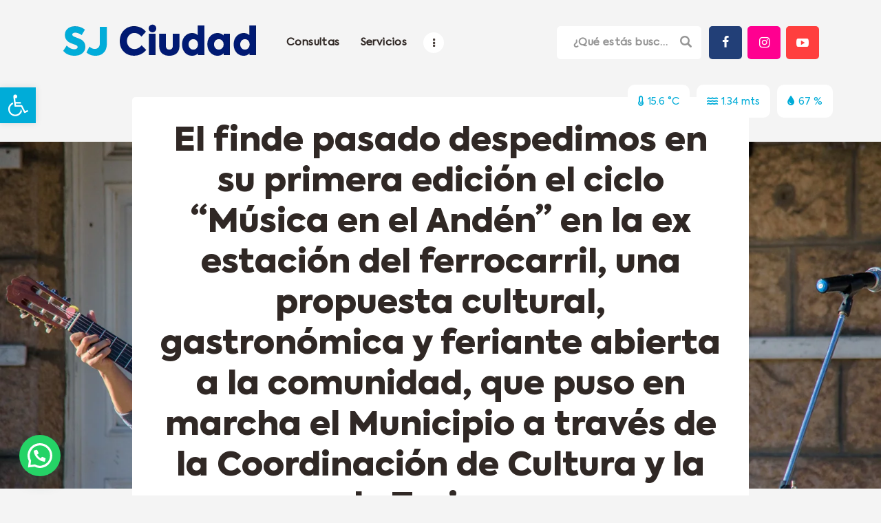

--- FILE ---
content_type: text/html; charset=UTF-8
request_url: https://sanjose.gob.ar/el-finde-pasado-despedimos-en-su-primera-edicion-el-ciclo-musica-en-el-anden-en-la-ex-estacion-del-ferrocarril-una-propuesta-cultural-gastronomica-y-feriante-abierta-a-la-comunidad/
body_size: 39158
content:
<!DOCTYPE html>
<html lang="es" class="no-js
									 scheme_default										">
<head>
			<meta charset="UTF-8">
		<meta name="viewport" content="width=device-width, initial-scale=1, maximum-scale=1">
		<meta name="format-detection" content="telephone=no">
		<link rel="profile" href="//gmpg.org/xfn/11">
		<link rel="pingback" href="https://sanjose.gob.ar/xmlrpc.php">
		<meta name='robots' content='index, follow, max-image-preview:large, max-snippet:-1, max-video-preview:-1' />
	<style>img:is([sizes="auto" i], [sizes^="auto," i]) { contain-intrinsic-size: 3000px 1500px }</style>
	
	<!-- This site is optimized with the Yoast SEO plugin v26.5 - https://yoast.com/wordpress/plugins/seo/ -->
	<title>El finde pasado despedimos en su primera edición el ciclo “Música en el Andén” en la ex estación del ferrocarril, una propuesta cultural, gastronómica y feriante abierta a la comunidad, que puso en marcha el Municipio a través de la Coordinación de Cultura y la de Turismo. - Ciudad de San José, Entre Ríos, Argentina</title>
	<link rel="canonical" href="https://sanjose.gob.ar/el-finde-pasado-despedimos-en-su-primera-edicion-el-ciclo-musica-en-el-anden-en-la-ex-estacion-del-ferrocarril-una-propuesta-cultural-gastronomica-y-feriante-abierta-a-la-comunidad/" />
	<meta property="og:locale" content="es_ES" />
	<meta property="og:type" content="article" />
	<meta property="og:title" content="El finde pasado despedimos en su primera edición el ciclo “Música en el Andén” en la ex estación del ferrocarril, una propuesta cultural, gastronómica y feriante abierta a la comunidad, que puso en marcha el Municipio a través de la Coordinación de Cultura y la de Turismo. - Ciudad de San José, Entre Ríos, Argentina" />
	<meta property="og:description" content="El ciclo, que apuesta a pasar un buen rato entre amigos, amigas y familia, en jornadas donde la música, la gastronomía y la artesanía sanjosesina son las protagonistas, tuvo su cierre en esta primera edición de invierno el pasado sábado con la actuación del Dúo M y Z." />
	<meta property="og:url" content="https://sanjose.gob.ar/el-finde-pasado-despedimos-en-su-primera-edicion-el-ciclo-musica-en-el-anden-en-la-ex-estacion-del-ferrocarril-una-propuesta-cultural-gastronomica-y-feriante-abierta-a-la-comunidad/" />
	<meta property="og:site_name" content="Ciudad de San José, Entre Ríos, Argentina" />
	<meta property="article:published_time" content="2021-08-04T11:15:48+00:00" />
	<meta property="article:modified_time" content="2021-08-09T11:19:57+00:00" />
	<meta property="og:image" content="https://sanjose.gob.ar/wp-content/uploads/2021/08/Anden_-9.jpg" />
	<meta property="og:image:width" content="2048" />
	<meta property="og:image:height" content="1277" />
	<meta property="og:image:type" content="image/jpeg" />
	<meta name="author" content="SJ Ciudad" />
	<meta name="twitter:card" content="summary_large_image" />
	<meta name="twitter:label1" content="Escrito por" />
	<meta name="twitter:data1" content="SJ Ciudad" />
	<meta name="twitter:label2" content="Tiempo de lectura" />
	<meta name="twitter:data2" content="2 minutos" />
	<script type="application/ld+json" class="yoast-schema-graph">{"@context":"https://schema.org","@graph":[{"@type":"Article","@id":"https://sanjose.gob.ar/el-finde-pasado-despedimos-en-su-primera-edicion-el-ciclo-musica-en-el-anden-en-la-ex-estacion-del-ferrocarril-una-propuesta-cultural-gastronomica-y-feriante-abierta-a-la-comunidad/#article","isPartOf":{"@id":"https://sanjose.gob.ar/el-finde-pasado-despedimos-en-su-primera-edicion-el-ciclo-musica-en-el-anden-en-la-ex-estacion-del-ferrocarril-una-propuesta-cultural-gastronomica-y-feriante-abierta-a-la-comunidad/"},"author":{"name":"SJ Ciudad","@id":"https://sanjose.gob.ar/#/schema/person/c13a0f7c5ca98263717e59e42934d916"},"headline":"El finde pasado despedimos en su primera edición el ciclo “Música en el Andén” en la ex estación del ferrocarril, una propuesta cultural, gastronómica y feriante abierta a la comunidad, que puso en marcha el Municipio a través de la Coordinación de Cultura y la de Turismo.","datePublished":"2021-08-04T11:15:48+00:00","dateModified":"2021-08-09T11:19:57+00:00","mainEntityOfPage":{"@id":"https://sanjose.gob.ar/el-finde-pasado-despedimos-en-su-primera-edicion-el-ciclo-musica-en-el-anden-en-la-ex-estacion-del-ferrocarril-una-propuesta-cultural-gastronomica-y-feriante-abierta-a-la-comunidad/"},"wordCount":165,"publisher":{"@id":"https://sanjose.gob.ar/#organization"},"image":{"@id":"https://sanjose.gob.ar/el-finde-pasado-despedimos-en-su-primera-edicion-el-ciclo-musica-en-el-anden-en-la-ex-estacion-del-ferrocarril-una-propuesta-cultural-gastronomica-y-feriante-abierta-a-la-comunidad/#primaryimage"},"thumbnailUrl":"https://sanjose.gob.ar/wp-content/uploads/2021/08/Anden_-9.jpg","articleSection":["Cultura"],"inLanguage":"es"},{"@type":"WebPage","@id":"https://sanjose.gob.ar/el-finde-pasado-despedimos-en-su-primera-edicion-el-ciclo-musica-en-el-anden-en-la-ex-estacion-del-ferrocarril-una-propuesta-cultural-gastronomica-y-feriante-abierta-a-la-comunidad/","url":"https://sanjose.gob.ar/el-finde-pasado-despedimos-en-su-primera-edicion-el-ciclo-musica-en-el-anden-en-la-ex-estacion-del-ferrocarril-una-propuesta-cultural-gastronomica-y-feriante-abierta-a-la-comunidad/","name":"El finde pasado despedimos en su primera edición el ciclo “Música en el Andén” en la ex estación del ferrocarril, una propuesta cultural, gastronómica y feriante abierta a la comunidad, que puso en marcha el Municipio a través de la Coordinación de Cultura y la de Turismo. - Ciudad de San José, Entre Ríos, Argentina","isPartOf":{"@id":"https://sanjose.gob.ar/#website"},"primaryImageOfPage":{"@id":"https://sanjose.gob.ar/el-finde-pasado-despedimos-en-su-primera-edicion-el-ciclo-musica-en-el-anden-en-la-ex-estacion-del-ferrocarril-una-propuesta-cultural-gastronomica-y-feriante-abierta-a-la-comunidad/#primaryimage"},"image":{"@id":"https://sanjose.gob.ar/el-finde-pasado-despedimos-en-su-primera-edicion-el-ciclo-musica-en-el-anden-en-la-ex-estacion-del-ferrocarril-una-propuesta-cultural-gastronomica-y-feriante-abierta-a-la-comunidad/#primaryimage"},"thumbnailUrl":"https://sanjose.gob.ar/wp-content/uploads/2021/08/Anden_-9.jpg","datePublished":"2021-08-04T11:15:48+00:00","dateModified":"2021-08-09T11:19:57+00:00","breadcrumb":{"@id":"https://sanjose.gob.ar/el-finde-pasado-despedimos-en-su-primera-edicion-el-ciclo-musica-en-el-anden-en-la-ex-estacion-del-ferrocarril-una-propuesta-cultural-gastronomica-y-feriante-abierta-a-la-comunidad/#breadcrumb"},"inLanguage":"es","potentialAction":[{"@type":"ReadAction","target":["https://sanjose.gob.ar/el-finde-pasado-despedimos-en-su-primera-edicion-el-ciclo-musica-en-el-anden-en-la-ex-estacion-del-ferrocarril-una-propuesta-cultural-gastronomica-y-feriante-abierta-a-la-comunidad/"]}]},{"@type":"ImageObject","inLanguage":"es","@id":"https://sanjose.gob.ar/el-finde-pasado-despedimos-en-su-primera-edicion-el-ciclo-musica-en-el-anden-en-la-ex-estacion-del-ferrocarril-una-propuesta-cultural-gastronomica-y-feriante-abierta-a-la-comunidad/#primaryimage","url":"https://sanjose.gob.ar/wp-content/uploads/2021/08/Anden_-9.jpg","contentUrl":"https://sanjose.gob.ar/wp-content/uploads/2021/08/Anden_-9.jpg","width":2048,"height":1277},{"@type":"BreadcrumbList","@id":"https://sanjose.gob.ar/el-finde-pasado-despedimos-en-su-primera-edicion-el-ciclo-musica-en-el-anden-en-la-ex-estacion-del-ferrocarril-una-propuesta-cultural-gastronomica-y-feriante-abierta-a-la-comunidad/#breadcrumb","itemListElement":[{"@type":"ListItem","position":1,"name":"Portada","item":"https://sanjose.gob.ar/"},{"@type":"ListItem","position":2,"name":"El finde pasado despedimos en su primera edición el ciclo “Música en el Andén” en la ex estación del ferrocarril, una propuesta cultural, gastronómica y feriante abierta a la comunidad, que puso en marcha el Municipio a través de la Coordinación de Cultura y la de Turismo."}]},{"@type":"WebSite","@id":"https://sanjose.gob.ar/#website","url":"https://sanjose.gob.ar/","name":"Ciudad de San José, Entre Ríos, Argentina","description":"","publisher":{"@id":"https://sanjose.gob.ar/#organization"},"potentialAction":[{"@type":"SearchAction","target":{"@type":"EntryPoint","urlTemplate":"https://sanjose.gob.ar/?s={search_term_string}"},"query-input":{"@type":"PropertyValueSpecification","valueRequired":true,"valueName":"search_term_string"}}],"inLanguage":"es"},{"@type":"Organization","@id":"https://sanjose.gob.ar/#organization","name":"Municipalidad de San José","url":"https://sanjose.gob.ar/","logo":{"@type":"ImageObject","inLanguage":"es","@id":"https://sanjose.gob.ar/#/schema/logo/image/","url":"https://sanjose.gob.ar/wp-content/uploads/2019/12/SJ-Ciudad-logo-retina.png","contentUrl":"https://sanjose.gob.ar/wp-content/uploads/2019/12/SJ-Ciudad-logo-retina.png","width":568,"height":144,"caption":"Municipalidad de San José"},"image":{"@id":"https://sanjose.gob.ar/#/schema/logo/image/"}},{"@type":"Person","@id":"https://sanjose.gob.ar/#/schema/person/c13a0f7c5ca98263717e59e42934d916","name":"SJ Ciudad","image":{"@type":"ImageObject","inLanguage":"es","@id":"https://sanjose.gob.ar/#/schema/person/image/","url":"https://secure.gravatar.com/avatar/6724bce3ba4ab61a7780d9f7d73b4956?s=96&d=mm&r=g","contentUrl":"https://secure.gravatar.com/avatar/6724bce3ba4ab61a7780d9f7d73b4956?s=96&d=mm&r=g","caption":"SJ Ciudad"},"sameAs":["https://www.sanjose.gob.ar"],"url":"https://sanjose.gob.ar/author/sj-ciudad/"}]}</script>
	<!-- / Yoast SEO plugin. -->


<link rel='dns-prefetch' href='//cdn.jsdelivr.net' />
<link rel='dns-prefetch' href='//fonts.googleapis.com' />
<link rel='dns-prefetch' href='//use.fontawesome.com' />
<link rel="alternate" type="application/rss+xml" title="Ciudad de San José, Entre Ríos, Argentina &raquo; Feed" href="https://sanjose.gob.ar/feed/" />
<link rel="alternate" type="application/rss+xml" title="Ciudad de San José, Entre Ríos, Argentina &raquo; Feed de los comentarios" href="https://sanjose.gob.ar/comments/feed/" />
<link rel="alternate" type="application/rss+xml" title="Ciudad de San José, Entre Ríos, Argentina &raquo; Comentario El finde pasado despedimos en su primera edición el ciclo “Música en el Andén” en la ex estación del ferrocarril, una propuesta cultural, gastronómica y feriante abierta a la comunidad, que puso en marcha el Municipio a través de la Coordinación de Cultura y la de Turismo. del feed" href="https://sanjose.gob.ar/el-finde-pasado-despedimos-en-su-primera-edicion-el-ciclo-musica-en-el-anden-en-la-ex-estacion-del-ferrocarril-una-propuesta-cultural-gastronomica-y-feriante-abierta-a-la-comunidad/feed/" />
<meta property="og:url" content="https://sanjose.gob.ar/el-finde-pasado-despedimos-en-su-primera-edicion-el-ciclo-musica-en-el-anden-en-la-ex-estacion-del-ferrocarril-una-propuesta-cultural-gastronomica-y-feriante-abierta-a-la-comunidad/ "/>
			<meta property="og:title" content="El finde pasado despedimos en su primera edición el ciclo “Música en el Andén” en la ex estación del ferrocarril, una propuesta cultural, gastronómica y feriante abierta a la comunidad, que puso en marcha el Municipio a través de la Coordinación de Cultura y la de Turismo." />
			<meta property="og:description" content="El ciclo, que apuesta a pasar un buen rato entre amigos, amigas y familia, en jornadas donde la música, la gastronomía y la artesanía sanjosesina son las protagonistas, tuvo su cierre en esta primera edición de invierno el pasado sábado con la actuación del Dúo M y Z." />  
			<meta property="og:type" content="article" />				<meta property="og:image" content="https://sanjose.gob.ar/wp-content/uploads/2021/08/Anden_-9.jpg"/>
						<style>
			.lazyload,
			.lazyloading {
				max-width: 100%;
			}
		</style>
				<!-- This site uses the Google Analytics by MonsterInsights plugin v9.10.0 - Using Analytics tracking - https://www.monsterinsights.com/ -->
							<script src="//www.googletagmanager.com/gtag/js?id=G-NRLF3326EN"  data-cfasync="false" data-wpfc-render="false" type="text/javascript" async></script>
			<script data-cfasync="false" data-wpfc-render="false" type="text/javascript">
				var mi_version = '9.10.0';
				var mi_track_user = true;
				var mi_no_track_reason = '';
								var MonsterInsightsDefaultLocations = {"page_location":"https:\/\/sanjose.gob.ar\/el-finde-pasado-despedimos-en-su-primera-edicion-el-ciclo-musica-en-el-anden-en-la-ex-estacion-del-ferrocarril-una-propuesta-cultural-gastronomica-y-feriante-abierta-a-la-comunidad\/"};
								if ( typeof MonsterInsightsPrivacyGuardFilter === 'function' ) {
					var MonsterInsightsLocations = (typeof MonsterInsightsExcludeQuery === 'object') ? MonsterInsightsPrivacyGuardFilter( MonsterInsightsExcludeQuery ) : MonsterInsightsPrivacyGuardFilter( MonsterInsightsDefaultLocations );
				} else {
					var MonsterInsightsLocations = (typeof MonsterInsightsExcludeQuery === 'object') ? MonsterInsightsExcludeQuery : MonsterInsightsDefaultLocations;
				}

								var disableStrs = [
										'ga-disable-G-NRLF3326EN',
									];

				/* Function to detect opted out users */
				function __gtagTrackerIsOptedOut() {
					for (var index = 0; index < disableStrs.length; index++) {
						if (document.cookie.indexOf(disableStrs[index] + '=true') > -1) {
							return true;
						}
					}

					return false;
				}

				/* Disable tracking if the opt-out cookie exists. */
				if (__gtagTrackerIsOptedOut()) {
					for (var index = 0; index < disableStrs.length; index++) {
						window[disableStrs[index]] = true;
					}
				}

				/* Opt-out function */
				function __gtagTrackerOptout() {
					for (var index = 0; index < disableStrs.length; index++) {
						document.cookie = disableStrs[index] + '=true; expires=Thu, 31 Dec 2099 23:59:59 UTC; path=/';
						window[disableStrs[index]] = true;
					}
				}

				if ('undefined' === typeof gaOptout) {
					function gaOptout() {
						__gtagTrackerOptout();
					}
				}
								window.dataLayer = window.dataLayer || [];

				window.MonsterInsightsDualTracker = {
					helpers: {},
					trackers: {},
				};
				if (mi_track_user) {
					function __gtagDataLayer() {
						dataLayer.push(arguments);
					}

					function __gtagTracker(type, name, parameters) {
						if (!parameters) {
							parameters = {};
						}

						if (parameters.send_to) {
							__gtagDataLayer.apply(null, arguments);
							return;
						}

						if (type === 'event') {
														parameters.send_to = monsterinsights_frontend.v4_id;
							var hookName = name;
							if (typeof parameters['event_category'] !== 'undefined') {
								hookName = parameters['event_category'] + ':' + name;
							}

							if (typeof MonsterInsightsDualTracker.trackers[hookName] !== 'undefined') {
								MonsterInsightsDualTracker.trackers[hookName](parameters);
							} else {
								__gtagDataLayer('event', name, parameters);
							}
							
						} else {
							__gtagDataLayer.apply(null, arguments);
						}
					}

					__gtagTracker('js', new Date());
					__gtagTracker('set', {
						'developer_id.dZGIzZG': true,
											});
					if ( MonsterInsightsLocations.page_location ) {
						__gtagTracker('set', MonsterInsightsLocations);
					}
										__gtagTracker('config', 'G-NRLF3326EN', {"forceSSL":"true","link_attribution":"true"} );
										window.gtag = __gtagTracker;										(function () {
						/* https://developers.google.com/analytics/devguides/collection/analyticsjs/ */
						/* ga and __gaTracker compatibility shim. */
						var noopfn = function () {
							return null;
						};
						var newtracker = function () {
							return new Tracker();
						};
						var Tracker = function () {
							return null;
						};
						var p = Tracker.prototype;
						p.get = noopfn;
						p.set = noopfn;
						p.send = function () {
							var args = Array.prototype.slice.call(arguments);
							args.unshift('send');
							__gaTracker.apply(null, args);
						};
						var __gaTracker = function () {
							var len = arguments.length;
							if (len === 0) {
								return;
							}
							var f = arguments[len - 1];
							if (typeof f !== 'object' || f === null || typeof f.hitCallback !== 'function') {
								if ('send' === arguments[0]) {
									var hitConverted, hitObject = false, action;
									if ('event' === arguments[1]) {
										if ('undefined' !== typeof arguments[3]) {
											hitObject = {
												'eventAction': arguments[3],
												'eventCategory': arguments[2],
												'eventLabel': arguments[4],
												'value': arguments[5] ? arguments[5] : 1,
											}
										}
									}
									if ('pageview' === arguments[1]) {
										if ('undefined' !== typeof arguments[2]) {
											hitObject = {
												'eventAction': 'page_view',
												'page_path': arguments[2],
											}
										}
									}
									if (typeof arguments[2] === 'object') {
										hitObject = arguments[2];
									}
									if (typeof arguments[5] === 'object') {
										Object.assign(hitObject, arguments[5]);
									}
									if ('undefined' !== typeof arguments[1].hitType) {
										hitObject = arguments[1];
										if ('pageview' === hitObject.hitType) {
											hitObject.eventAction = 'page_view';
										}
									}
									if (hitObject) {
										action = 'timing' === arguments[1].hitType ? 'timing_complete' : hitObject.eventAction;
										hitConverted = mapArgs(hitObject);
										__gtagTracker('event', action, hitConverted);
									}
								}
								return;
							}

							function mapArgs(args) {
								var arg, hit = {};
								var gaMap = {
									'eventCategory': 'event_category',
									'eventAction': 'event_action',
									'eventLabel': 'event_label',
									'eventValue': 'event_value',
									'nonInteraction': 'non_interaction',
									'timingCategory': 'event_category',
									'timingVar': 'name',
									'timingValue': 'value',
									'timingLabel': 'event_label',
									'page': 'page_path',
									'location': 'page_location',
									'title': 'page_title',
									'referrer' : 'page_referrer',
								};
								for (arg in args) {
																		if (!(!args.hasOwnProperty(arg) || !gaMap.hasOwnProperty(arg))) {
										hit[gaMap[arg]] = args[arg];
									} else {
										hit[arg] = args[arg];
									}
								}
								return hit;
							}

							try {
								f.hitCallback();
							} catch (ex) {
							}
						};
						__gaTracker.create = newtracker;
						__gaTracker.getByName = newtracker;
						__gaTracker.getAll = function () {
							return [];
						};
						__gaTracker.remove = noopfn;
						__gaTracker.loaded = true;
						window['__gaTracker'] = __gaTracker;
					})();
									} else {
										console.log("");
					(function () {
						function __gtagTracker() {
							return null;
						}

						window['__gtagTracker'] = __gtagTracker;
						window['gtag'] = __gtagTracker;
					})();
									}
			</script>
							<!-- / Google Analytics by MonsterInsights -->
		<script type="text/javascript">
/* <![CDATA[ */
window._wpemojiSettings = {"baseUrl":"https:\/\/s.w.org\/images\/core\/emoji\/15.0.3\/72x72\/","ext":".png","svgUrl":"https:\/\/s.w.org\/images\/core\/emoji\/15.0.3\/svg\/","svgExt":".svg","source":{"concatemoji":"https:\/\/sanjose.gob.ar\/wp-includes\/js\/wp-emoji-release.min.js?ver=3e1f1724332cf2c6b92aee4da29db635"}};
/*! This file is auto-generated */
!function(i,n){var o,s,e;function c(e){try{var t={supportTests:e,timestamp:(new Date).valueOf()};sessionStorage.setItem(o,JSON.stringify(t))}catch(e){}}function p(e,t,n){e.clearRect(0,0,e.canvas.width,e.canvas.height),e.fillText(t,0,0);var t=new Uint32Array(e.getImageData(0,0,e.canvas.width,e.canvas.height).data),r=(e.clearRect(0,0,e.canvas.width,e.canvas.height),e.fillText(n,0,0),new Uint32Array(e.getImageData(0,0,e.canvas.width,e.canvas.height).data));return t.every(function(e,t){return e===r[t]})}function u(e,t,n){switch(t){case"flag":return n(e,"\ud83c\udff3\ufe0f\u200d\u26a7\ufe0f","\ud83c\udff3\ufe0f\u200b\u26a7\ufe0f")?!1:!n(e,"\ud83c\uddfa\ud83c\uddf3","\ud83c\uddfa\u200b\ud83c\uddf3")&&!n(e,"\ud83c\udff4\udb40\udc67\udb40\udc62\udb40\udc65\udb40\udc6e\udb40\udc67\udb40\udc7f","\ud83c\udff4\u200b\udb40\udc67\u200b\udb40\udc62\u200b\udb40\udc65\u200b\udb40\udc6e\u200b\udb40\udc67\u200b\udb40\udc7f");case"emoji":return!n(e,"\ud83d\udc26\u200d\u2b1b","\ud83d\udc26\u200b\u2b1b")}return!1}function f(e,t,n){var r="undefined"!=typeof WorkerGlobalScope&&self instanceof WorkerGlobalScope?new OffscreenCanvas(300,150):i.createElement("canvas"),a=r.getContext("2d",{willReadFrequently:!0}),o=(a.textBaseline="top",a.font="600 32px Arial",{});return e.forEach(function(e){o[e]=t(a,e,n)}),o}function t(e){var t=i.createElement("script");t.src=e,t.defer=!0,i.head.appendChild(t)}"undefined"!=typeof Promise&&(o="wpEmojiSettingsSupports",s=["flag","emoji"],n.supports={everything:!0,everythingExceptFlag:!0},e=new Promise(function(e){i.addEventListener("DOMContentLoaded",e,{once:!0})}),new Promise(function(t){var n=function(){try{var e=JSON.parse(sessionStorage.getItem(o));if("object"==typeof e&&"number"==typeof e.timestamp&&(new Date).valueOf()<e.timestamp+604800&&"object"==typeof e.supportTests)return e.supportTests}catch(e){}return null}();if(!n){if("undefined"!=typeof Worker&&"undefined"!=typeof OffscreenCanvas&&"undefined"!=typeof URL&&URL.createObjectURL&&"undefined"!=typeof Blob)try{var e="postMessage("+f.toString()+"("+[JSON.stringify(s),u.toString(),p.toString()].join(",")+"));",r=new Blob([e],{type:"text/javascript"}),a=new Worker(URL.createObjectURL(r),{name:"wpTestEmojiSupports"});return void(a.onmessage=function(e){c(n=e.data),a.terminate(),t(n)})}catch(e){}c(n=f(s,u,p))}t(n)}).then(function(e){for(var t in e)n.supports[t]=e[t],n.supports.everything=n.supports.everything&&n.supports[t],"flag"!==t&&(n.supports.everythingExceptFlag=n.supports.everythingExceptFlag&&n.supports[t]);n.supports.everythingExceptFlag=n.supports.everythingExceptFlag&&!n.supports.flag,n.DOMReady=!1,n.readyCallback=function(){n.DOMReady=!0}}).then(function(){return e}).then(function(){var e;n.supports.everything||(n.readyCallback(),(e=n.source||{}).concatemoji?t(e.concatemoji):e.wpemoji&&e.twemoji&&(t(e.twemoji),t(e.wpemoji)))}))}((window,document),window._wpemojiSettings);
/* ]]> */
</script>
<link property="stylesheet" rel='stylesheet' id='orgchart-style1-css' href='https://sanjose.gob.ar/wp-content/plugins/simple-org-chart/css/jquery.jOrgChart.css?ver=3e1f1724332cf2c6b92aee4da29db635' type='text/css' media='all' />
<link property="stylesheet" rel='stylesheet' id='orgchart-style2-css' href='https://sanjose.gob.ar/wp-content/plugins/simple-org-chart/css/custom.css?ver=3e1f1724332cf2c6b92aee4da29db635' type='text/css' media='all' />
<link property="stylesheet" rel='stylesheet' id='select2css-css' href='//cdn.jsdelivr.net/npm/select2@4.1.0-beta.1/dist/css/select2.min.css?ver=1.0' type='text/css' media='all' />
<style id='wp-emoji-styles-inline-css' type='text/css'>

	img.wp-smiley, img.emoji {
		display: inline !important;
		border: none !important;
		box-shadow: none !important;
		height: 1em !important;
		width: 1em !important;
		margin: 0 0.07em !important;
		vertical-align: -0.1em !important;
		background: none !important;
		padding: 0 !important;
	}
</style>
<link property="stylesheet" rel='stylesheet' id='wp-block-library-css' href='https://sanjose.gob.ar/wp-includes/css/dist/block-library/style.min.css?ver=3e1f1724332cf2c6b92aee4da29db635' type='text/css' media='all' />
<style id='joinchat-button-style-inline-css' type='text/css'>
.wp-block-joinchat-button{border:none!important;text-align:center}.wp-block-joinchat-button figure{display:table;margin:0 auto;padding:0}.wp-block-joinchat-button figcaption{font:normal normal 400 .6em/2em var(--wp--preset--font-family--system-font,sans-serif);margin:0;padding:0}.wp-block-joinchat-button .joinchat-button__qr{background-color:#fff;border:6px solid #25d366;border-radius:30px;box-sizing:content-box;display:block;height:200px;margin:auto;overflow:hidden;padding:10px;width:200px}.wp-block-joinchat-button .joinchat-button__qr canvas,.wp-block-joinchat-button .joinchat-button__qr img{display:block;margin:auto}.wp-block-joinchat-button .joinchat-button__link{align-items:center;background-color:#25d366;border:6px solid #25d366;border-radius:30px;display:inline-flex;flex-flow:row nowrap;justify-content:center;line-height:1.25em;margin:0 auto;text-decoration:none}.wp-block-joinchat-button .joinchat-button__link:before{background:transparent var(--joinchat-ico) no-repeat center;background-size:100%;content:"";display:block;height:1.5em;margin:-.75em .75em -.75em 0;width:1.5em}.wp-block-joinchat-button figure+.joinchat-button__link{margin-top:10px}@media (orientation:landscape)and (min-height:481px),(orientation:portrait)and (min-width:481px){.wp-block-joinchat-button.joinchat-button--qr-only figure+.joinchat-button__link{display:none}}@media (max-width:480px),(orientation:landscape)and (max-height:480px){.wp-block-joinchat-button figure{display:none}}

</style>
<style id='font-awesome-svg-styles-default-inline-css' type='text/css'>
.svg-inline--fa {
  display: inline-block;
  height: 1em;
  overflow: visible;
  vertical-align: -.125em;
}
</style>
<link property="stylesheet" rel='stylesheet' id='font-awesome-svg-styles-css' href='https://sanjose.gob.ar/wp-content/uploads/font-awesome/v6.1.1/css/svg-with-js.css' type='text/css' media='all' />
<style id='font-awesome-svg-styles-inline-css' type='text/css'>
   .wp-block-font-awesome-icon svg::before,
   .wp-rich-text-font-awesome-icon svg::before {content: unset;}
</style>
<style id='classic-theme-styles-inline-css' type='text/css'>
/*! This file is auto-generated */
.wp-block-button__link{color:#fff;background-color:#32373c;border-radius:9999px;box-shadow:none;text-decoration:none;padding:calc(.667em + 2px) calc(1.333em + 2px);font-size:1.125em}.wp-block-file__button{background:#32373c;color:#fff;text-decoration:none}
</style>
<style id='global-styles-inline-css' type='text/css'>
:root{--wp--preset--aspect-ratio--square: 1;--wp--preset--aspect-ratio--4-3: 4/3;--wp--preset--aspect-ratio--3-4: 3/4;--wp--preset--aspect-ratio--3-2: 3/2;--wp--preset--aspect-ratio--2-3: 2/3;--wp--preset--aspect-ratio--16-9: 16/9;--wp--preset--aspect-ratio--9-16: 9/16;--wp--preset--color--black: #000000;--wp--preset--color--cyan-bluish-gray: #abb8c3;--wp--preset--color--white: #ffffff;--wp--preset--color--pale-pink: #f78da7;--wp--preset--color--vivid-red: #cf2e2e;--wp--preset--color--luminous-vivid-orange: #ff6900;--wp--preset--color--luminous-vivid-amber: #fcb900;--wp--preset--color--light-green-cyan: #7bdcb5;--wp--preset--color--vivid-green-cyan: #00d084;--wp--preset--color--pale-cyan-blue: #8ed1fc;--wp--preset--color--vivid-cyan-blue: #0693e3;--wp--preset--color--vivid-purple: #9b51e0;--wp--preset--color--bg-color: #F5F4F0;--wp--preset--color--bd-color: #D4D4D4;--wp--preset--color--text-dark: #302825;--wp--preset--color--text-light: #71635D;--wp--preset--color--text-link: #00acd8;--wp--preset--color--text-hover: #00acd8;--wp--preset--color--text-link-2: #00acd8;--wp--preset--color--text-hover-2: #00acd8;--wp--preset--color--text-link-3: #ddb837;--wp--preset--color--text-hover-3: #eec432;--wp--preset--gradient--vivid-cyan-blue-to-vivid-purple: linear-gradient(135deg,rgba(6,147,227,1) 0%,rgb(155,81,224) 100%);--wp--preset--gradient--light-green-cyan-to-vivid-green-cyan: linear-gradient(135deg,rgb(122,220,180) 0%,rgb(0,208,130) 100%);--wp--preset--gradient--luminous-vivid-amber-to-luminous-vivid-orange: linear-gradient(135deg,rgba(252,185,0,1) 0%,rgba(255,105,0,1) 100%);--wp--preset--gradient--luminous-vivid-orange-to-vivid-red: linear-gradient(135deg,rgba(255,105,0,1) 0%,rgb(207,46,46) 100%);--wp--preset--gradient--very-light-gray-to-cyan-bluish-gray: linear-gradient(135deg,rgb(238,238,238) 0%,rgb(169,184,195) 100%);--wp--preset--gradient--cool-to-warm-spectrum: linear-gradient(135deg,rgb(74,234,220) 0%,rgb(151,120,209) 20%,rgb(207,42,186) 40%,rgb(238,44,130) 60%,rgb(251,105,98) 80%,rgb(254,248,76) 100%);--wp--preset--gradient--blush-light-purple: linear-gradient(135deg,rgb(255,206,236) 0%,rgb(152,150,240) 100%);--wp--preset--gradient--blush-bordeaux: linear-gradient(135deg,rgb(254,205,165) 0%,rgb(254,45,45) 50%,rgb(107,0,62) 100%);--wp--preset--gradient--luminous-dusk: linear-gradient(135deg,rgb(255,203,112) 0%,rgb(199,81,192) 50%,rgb(65,88,208) 100%);--wp--preset--gradient--pale-ocean: linear-gradient(135deg,rgb(255,245,203) 0%,rgb(182,227,212) 50%,rgb(51,167,181) 100%);--wp--preset--gradient--electric-grass: linear-gradient(135deg,rgb(202,248,128) 0%,rgb(113,206,126) 100%);--wp--preset--gradient--midnight: linear-gradient(135deg,rgb(2,3,129) 0%,rgb(40,116,252) 100%);--wp--preset--font-size--small: 13px;--wp--preset--font-size--medium: 20px;--wp--preset--font-size--large: 36px;--wp--preset--font-size--x-large: 42px;--wp--preset--spacing--20: 0.44rem;--wp--preset--spacing--30: 0.67rem;--wp--preset--spacing--40: 1rem;--wp--preset--spacing--50: 1.5rem;--wp--preset--spacing--60: 2.25rem;--wp--preset--spacing--70: 3.38rem;--wp--preset--spacing--80: 5.06rem;--wp--preset--shadow--natural: 6px 6px 9px rgba(0, 0, 0, 0.2);--wp--preset--shadow--deep: 12px 12px 50px rgba(0, 0, 0, 0.4);--wp--preset--shadow--sharp: 6px 6px 0px rgba(0, 0, 0, 0.2);--wp--preset--shadow--outlined: 6px 6px 0px -3px rgba(255, 255, 255, 1), 6px 6px rgba(0, 0, 0, 1);--wp--preset--shadow--crisp: 6px 6px 0px rgba(0, 0, 0, 1);}:where(.is-layout-flex){gap: 0.5em;}:where(.is-layout-grid){gap: 0.5em;}body .is-layout-flex{display: flex;}.is-layout-flex{flex-wrap: wrap;align-items: center;}.is-layout-flex > :is(*, div){margin: 0;}body .is-layout-grid{display: grid;}.is-layout-grid > :is(*, div){margin: 0;}:where(.wp-block-columns.is-layout-flex){gap: 2em;}:where(.wp-block-columns.is-layout-grid){gap: 2em;}:where(.wp-block-post-template.is-layout-flex){gap: 1.25em;}:where(.wp-block-post-template.is-layout-grid){gap: 1.25em;}.has-black-color{color: var(--wp--preset--color--black) !important;}.has-cyan-bluish-gray-color{color: var(--wp--preset--color--cyan-bluish-gray) !important;}.has-white-color{color: var(--wp--preset--color--white) !important;}.has-pale-pink-color{color: var(--wp--preset--color--pale-pink) !important;}.has-vivid-red-color{color: var(--wp--preset--color--vivid-red) !important;}.has-luminous-vivid-orange-color{color: var(--wp--preset--color--luminous-vivid-orange) !important;}.has-luminous-vivid-amber-color{color: var(--wp--preset--color--luminous-vivid-amber) !important;}.has-light-green-cyan-color{color: var(--wp--preset--color--light-green-cyan) !important;}.has-vivid-green-cyan-color{color: var(--wp--preset--color--vivid-green-cyan) !important;}.has-pale-cyan-blue-color{color: var(--wp--preset--color--pale-cyan-blue) !important;}.has-vivid-cyan-blue-color{color: var(--wp--preset--color--vivid-cyan-blue) !important;}.has-vivid-purple-color{color: var(--wp--preset--color--vivid-purple) !important;}.has-black-background-color{background-color: var(--wp--preset--color--black) !important;}.has-cyan-bluish-gray-background-color{background-color: var(--wp--preset--color--cyan-bluish-gray) !important;}.has-white-background-color{background-color: var(--wp--preset--color--white) !important;}.has-pale-pink-background-color{background-color: var(--wp--preset--color--pale-pink) !important;}.has-vivid-red-background-color{background-color: var(--wp--preset--color--vivid-red) !important;}.has-luminous-vivid-orange-background-color{background-color: var(--wp--preset--color--luminous-vivid-orange) !important;}.has-luminous-vivid-amber-background-color{background-color: var(--wp--preset--color--luminous-vivid-amber) !important;}.has-light-green-cyan-background-color{background-color: var(--wp--preset--color--light-green-cyan) !important;}.has-vivid-green-cyan-background-color{background-color: var(--wp--preset--color--vivid-green-cyan) !important;}.has-pale-cyan-blue-background-color{background-color: var(--wp--preset--color--pale-cyan-blue) !important;}.has-vivid-cyan-blue-background-color{background-color: var(--wp--preset--color--vivid-cyan-blue) !important;}.has-vivid-purple-background-color{background-color: var(--wp--preset--color--vivid-purple) !important;}.has-black-border-color{border-color: var(--wp--preset--color--black) !important;}.has-cyan-bluish-gray-border-color{border-color: var(--wp--preset--color--cyan-bluish-gray) !important;}.has-white-border-color{border-color: var(--wp--preset--color--white) !important;}.has-pale-pink-border-color{border-color: var(--wp--preset--color--pale-pink) !important;}.has-vivid-red-border-color{border-color: var(--wp--preset--color--vivid-red) !important;}.has-luminous-vivid-orange-border-color{border-color: var(--wp--preset--color--luminous-vivid-orange) !important;}.has-luminous-vivid-amber-border-color{border-color: var(--wp--preset--color--luminous-vivid-amber) !important;}.has-light-green-cyan-border-color{border-color: var(--wp--preset--color--light-green-cyan) !important;}.has-vivid-green-cyan-border-color{border-color: var(--wp--preset--color--vivid-green-cyan) !important;}.has-pale-cyan-blue-border-color{border-color: var(--wp--preset--color--pale-cyan-blue) !important;}.has-vivid-cyan-blue-border-color{border-color: var(--wp--preset--color--vivid-cyan-blue) !important;}.has-vivid-purple-border-color{border-color: var(--wp--preset--color--vivid-purple) !important;}.has-vivid-cyan-blue-to-vivid-purple-gradient-background{background: var(--wp--preset--gradient--vivid-cyan-blue-to-vivid-purple) !important;}.has-light-green-cyan-to-vivid-green-cyan-gradient-background{background: var(--wp--preset--gradient--light-green-cyan-to-vivid-green-cyan) !important;}.has-luminous-vivid-amber-to-luminous-vivid-orange-gradient-background{background: var(--wp--preset--gradient--luminous-vivid-amber-to-luminous-vivid-orange) !important;}.has-luminous-vivid-orange-to-vivid-red-gradient-background{background: var(--wp--preset--gradient--luminous-vivid-orange-to-vivid-red) !important;}.has-very-light-gray-to-cyan-bluish-gray-gradient-background{background: var(--wp--preset--gradient--very-light-gray-to-cyan-bluish-gray) !important;}.has-cool-to-warm-spectrum-gradient-background{background: var(--wp--preset--gradient--cool-to-warm-spectrum) !important;}.has-blush-light-purple-gradient-background{background: var(--wp--preset--gradient--blush-light-purple) !important;}.has-blush-bordeaux-gradient-background{background: var(--wp--preset--gradient--blush-bordeaux) !important;}.has-luminous-dusk-gradient-background{background: var(--wp--preset--gradient--luminous-dusk) !important;}.has-pale-ocean-gradient-background{background: var(--wp--preset--gradient--pale-ocean) !important;}.has-electric-grass-gradient-background{background: var(--wp--preset--gradient--electric-grass) !important;}.has-midnight-gradient-background{background: var(--wp--preset--gradient--midnight) !important;}.has-small-font-size{font-size: var(--wp--preset--font-size--small) !important;}.has-medium-font-size{font-size: var(--wp--preset--font-size--medium) !important;}.has-large-font-size{font-size: var(--wp--preset--font-size--large) !important;}.has-x-large-font-size{font-size: var(--wp--preset--font-size--x-large) !important;}
:where(.wp-block-post-template.is-layout-flex){gap: 1.25em;}:where(.wp-block-post-template.is-layout-grid){gap: 1.25em;}
:where(.wp-block-columns.is-layout-flex){gap: 2em;}:where(.wp-block-columns.is-layout-grid){gap: 2em;}
:root :where(.wp-block-pullquote){font-size: 1.5em;line-height: 1.6;}
</style>
<link property="stylesheet" rel='stylesheet' id='contact-form-7-css' href='https://sanjose.gob.ar/wp-content/plugins/contact-form-7/includes/css/styles.css?ver=6.1.4' type='text/css' media='all' />
<link property="stylesheet" rel='stylesheet' id='countdown-timer-style-css' href='https://sanjose.gob.ar/wp-content/plugins/countdown-timer-for-elementor/assets/css/countdown-timer-widget.css?ver=3e1f1724332cf2c6b92aee4da29db635' type='text/css' media='all' />
<link property="stylesheet" rel='stylesheet' id='esg-plugin-settings-css' href='https://sanjose.gob.ar/wp-content/plugins/essential-grid/public/assets/css/settings.css?ver=3.0.12' type='text/css' media='all' />
<link property="stylesheet" rel='stylesheet' id='tp-fontello-css' href='https://sanjose.gob.ar/wp-content/plugins/essential-grid/public/assets/font/fontello/css/fontello.css?ver=3.0.12' type='text/css' media='all' />
<link property="stylesheet" rel='stylesheet' id='collapscore-css-css' href='https://sanjose.gob.ar/wp-content/plugins/jquery-collapse-o-matic/css/core_style.css?ver=1.0' type='text/css' media='all' />
<link property="stylesheet" rel='stylesheet' id='collapseomatic-css-css' href='https://sanjose.gob.ar/wp-content/plugins/jquery-collapse-o-matic/css/light_style.css?ver=1.6' type='text/css' media='all' />
<link property="stylesheet" rel='stylesheet' id='trx_addons-icons-css' href='https://sanjose.gob.ar/wp-content/plugins/trx_addons/css/font-icons/css/trx_addons_icons.css' type='text/css' media='all' />
<link property="stylesheet" rel='stylesheet' id='jquery-swiper-css' href='https://sanjose.gob.ar/wp-content/plugins/trx_addons/js/swiper/swiper.min.css' type='text/css' media='all' />
<link property="stylesheet" rel='stylesheet' id='magnific-popup-css' href='https://sanjose.gob.ar/wp-content/plugins/trx_addons/js/magnific/magnific-popup.min.css' type='text/css' media='all' />
<link property="stylesheet" rel='stylesheet' id='trx_addons-css' href='https://sanjose.gob.ar/wp-content/plugins/trx_addons/css/__styles.css' type='text/css' media='all' />
<link property="stylesheet" rel='stylesheet' id='trx_addons-animation-css' href='https://sanjose.gob.ar/wp-content/plugins/trx_addons/css/trx_addons.animation.css' type='text/css' media='all' />
<link property="stylesheet" rel='stylesheet' id='yop-public-css' href='https://sanjose.gob.ar/wp-content/plugins/yop-poll/public/assets/css/yop-poll-public-6.5.39.css?ver=3e1f1724332cf2c6b92aee4da29db635' type='text/css' media='all' />
<link property="stylesheet" rel='stylesheet' id='pojo-a11y-css' href='https://sanjose.gob.ar/wp-content/plugins/pojo-accessibility/modules/legacy/assets/css/style.min.css?ver=1.0.0' type='text/css' media='all' />
<link property="stylesheet" rel='stylesheet' id='blabber-parent-style-css' href='https://sanjose.gob.ar/wp-content/themes/blabber/style.css?ver=3e1f1724332cf2c6b92aee4da29db635' type='text/css' media='all' />
<link property="stylesheet" rel='stylesheet' id='elementor-icons-css' href='https://sanjose.gob.ar/wp-content/plugins/elementor/assets/lib/eicons/css/elementor-icons.min.css?ver=5.35.0' type='text/css' media='all' />
<link property="stylesheet" rel='stylesheet' id='elementor-frontend-css' href='https://sanjose.gob.ar/wp-content/plugins/elementor/assets/css/frontend.min.css?ver=3.27.0' type='text/css' media='all' />
<style id='elementor-frontend-inline-css' type='text/css'>
.elementor-kit-2795{--e-global-color-primary:#6EC1E4;--e-global-color-secondary:#54595F;--e-global-color-text:#7A7A7A;--e-global-color-accent:#61CE70;--e-global-color-f2f0eae:#4054B2;--e-global-color-69fa920e:#23A455;--e-global-color-22887568:#000;--e-global-color-38865bea:#FFF;--e-global-typography-primary-font-family:"Roboto";--e-global-typography-primary-font-weight:600;--e-global-typography-secondary-font-family:"Roboto Slab";--e-global-typography-secondary-font-weight:400;--e-global-typography-text-font-family:"Roboto";--e-global-typography-text-font-weight:400;--e-global-typography-accent-font-family:"Roboto";--e-global-typography-accent-font-weight:500;}.elementor-section.elementor-section-boxed > .elementor-container{max-width:1140px;}.e-con{--container-max-width:1140px;}.elementor-widget:not(:last-child){margin-block-end:20px;}.elementor-element{--widgets-spacing:20px 20px;--widgets-spacing-row:20px;--widgets-spacing-column:20px;}{}h1.entry-title{display:var(--page-title-display);}@media(max-width:1024px){.elementor-section.elementor-section-boxed > .elementor-container{max-width:1024px;}.e-con{--container-max-width:1024px;}}@media(max-width:767px){.elementor-section.elementor-section-boxed > .elementor-container{max-width:767px;}.e-con{--container-max-width:767px;}}
</style>
<link property="stylesheet" rel='stylesheet' id='font-awesome-5-all-css' href='https://sanjose.gob.ar/wp-content/plugins/elementor/assets/lib/font-awesome/css/all.min.css?ver=3.27.0' type='text/css' media='all' />
<link property="stylesheet" rel='stylesheet' id='font-awesome-4-shim-css' href='https://sanjose.gob.ar/wp-content/plugins/elementor/assets/lib/font-awesome/css/v4-shims.min.css?ver=3.27.0' type='text/css' media='all' />
<link property="stylesheet" rel='stylesheet' id='google-fonts-1-css' href='https://fonts.googleapis.com/css?family=Roboto%3A100%2C100italic%2C200%2C200italic%2C300%2C300italic%2C400%2C400italic%2C500%2C500italic%2C600%2C600italic%2C700%2C700italic%2C800%2C800italic%2C900%2C900italic%7CRoboto+Slab%3A100%2C100italic%2C200%2C200italic%2C300%2C300italic%2C400%2C400italic%2C500%2C500italic%2C600%2C600italic%2C700%2C700italic%2C800%2C800italic%2C900%2C900italic&#038;display=auto&#038;ver=6.7.4' type='text/css' media='all' />
<link property="stylesheet" rel='stylesheet' id='font-awesome-official-css' href='https://use.fontawesome.com/releases/v6.1.1/css/all.css' type='text/css' media='all' integrity="sha384-/frq1SRXYH/bSyou/HUp/hib7RVN1TawQYja658FEOodR/FQBKVqT9Ol+Oz3Olq5" crossorigin="anonymous" />
<link property="stylesheet" rel='stylesheet' id='blabber-font-muli-css' href='https://sanjose.gob.ar/wp-content/themes/blabber/css/font-face/muli/stylesheet.css' type='text/css' media='all' />
<link property="stylesheet" rel='stylesheet' id='blabber-font-hunterriver-css' href='https://sanjose.gob.ar/wp-content/themes/blabber/css/font-face/hunterriver/stylesheet.css' type='text/css' media='all' />
<link property="stylesheet" rel='stylesheet' id='fontello-icons-css' href='https://sanjose.gob.ar/wp-content/themes/blabber/css/font-icons/css/fontello.css' type='text/css' media='all' />
<link property="stylesheet" rel='stylesheet' id='blabber-main-css' href='https://sanjose.gob.ar/wp-content/themes/blabber/style.css' type='text/css' media='all' />
<link property="stylesheet" rel='stylesheet' id='mediaelement-css' href='https://sanjose.gob.ar/wp-includes/js/mediaelement/mediaelementplayer-legacy.min.css?ver=4.2.17' type='text/css' media='all' />
<link property="stylesheet" rel='stylesheet' id='wp-mediaelement-css' href='https://sanjose.gob.ar/wp-includes/js/mediaelement/wp-mediaelement.min.css?ver=3e1f1724332cf2c6b92aee4da29db635' type='text/css' media='all' />
<link property="stylesheet" rel='stylesheet' id='blabber-plugins-css' href='https://sanjose.gob.ar/wp-content/themes/blabber/css/__plugins.css' type='text/css' media='all' />
<link property="stylesheet" rel='stylesheet' id='blabber-skin-traveler-css' href='https://sanjose.gob.ar/wp-content/themes/blabber/skins/traveler/skin.css' type='text/css' media='all' />
<link property="stylesheet" rel='stylesheet' id='blabber-custom-css' href='https://sanjose.gob.ar/wp-content/themes/blabber/css/__custom.css' type='text/css' media='all' />
<link property="stylesheet" rel='stylesheet' id='blabber-color-default-css' href='https://sanjose.gob.ar/wp-content/themes/blabber/css/__colors-default.css' type='text/css' media='all' />
<link property="stylesheet" rel='stylesheet' id='blabber-color-dark-css' href='https://sanjose.gob.ar/wp-content/themes/blabber/css/__colors-dark.css' type='text/css' media='all' />
<link property="stylesheet" rel='stylesheet' id='blabber-child-css' href='https://sanjose.gob.ar/wp-content/themes/blabber-child/style.css' type='text/css' media='all' />
<link property="stylesheet" rel='stylesheet' id='trx_addons-responsive-css' href='https://sanjose.gob.ar/wp-content/plugins/trx_addons/css/__responsive.css' type='text/css' media='all' />
<link property="stylesheet" rel='stylesheet' id='blabber-responsive-css' href='https://sanjose.gob.ar/wp-content/themes/blabber/css/__responsive.css' type='text/css' media='all' />
<link property="stylesheet" rel='stylesheet' id='blabber-skin-traveler-responsive-css' href='https://sanjose.gob.ar/wp-content/themes/blabber/skins/traveler/skin-responsive.css' type='text/css' media='all' />
<link property="stylesheet" rel='stylesheet' id='font-awesome-official-v4shim-css' href='https://use.fontawesome.com/releases/v6.1.1/css/v4-shims.css' type='text/css' media='all' integrity="sha384-4Jczmr1SlicmtiAiHGxwWtSzLJAS97HzJsKGqfC0JtZktLrPXIux1u6GJNVRRqiN" crossorigin="anonymous" />
<link rel="preconnect" href="https://fonts.gstatic.com/" crossorigin><script type="text/javascript" async src="https://sanjose.gob.ar/wp-content/plugins/burst-statistics/helpers/timeme/timeme.min.js?ver=1.7.3" id="burst-timeme-js"></script>
<script type="text/javascript" id="burst-js-extra">
/* <![CDATA[ */
var burst = {"cookie_retention_days":"30","beacon_url":"https:\/\/sanjose.gob.ar\/wp-content\/plugins\/burst-statistics\/endpoint.php","options":{"beacon_enabled":1,"enable_cookieless_tracking":0,"enable_turbo_mode":0,"do_not_track":0,"track_url_change":0},"goals":[],"goals_script_url":"https:\/\/sanjose.gob.ar\/wp-content\/plugins\/burst-statistics\/\/assets\/js\/build\/burst-goals.js?v=1.7.3"};
/* ]]> */
</script>
<script type="text/javascript" async src="https://sanjose.gob.ar/wp-content/plugins/burst-statistics/assets/js/build/burst.min.js?ver=1.7.3" id="burst-js"></script>
<script type="text/javascript" src="https://sanjose.gob.ar/wp-content/plugins/google-analytics-for-wordpress/assets/js/frontend-gtag.min.js?ver=9.10.0" id="monsterinsights-frontend-script-js" async="async" data-wp-strategy="async"></script>
<script data-cfasync="false" data-wpfc-render="false" type="text/javascript" id='monsterinsights-frontend-script-js-extra'>/* <![CDATA[ */
var monsterinsights_frontend = {"js_events_tracking":"true","download_extensions":"doc,pdf,ppt,zip,xls,docx,pptx,xlsx","inbound_paths":"[{\"path\":\"\\\/go\\\/\",\"label\":\"affiliate\"},{\"path\":\"\\\/recommend\\\/\",\"label\":\"affiliate\"}]","home_url":"https:\/\/sanjose.gob.ar","hash_tracking":"false","v4_id":"G-NRLF3326EN"};/* ]]> */
</script>
<script type="text/javascript" src="https://sanjose.gob.ar/wp-includes/js/jquery/jquery.min.js?ver=3.7.1" id="jquery-core-js"></script>
<script type="text/javascript" src="https://sanjose.gob.ar/wp-includes/js/jquery/jquery-migrate.min.js?ver=3.4.1" id="jquery-migrate-js"></script>
<script type="text/javascript" id="yop-public-js-extra">
/* <![CDATA[ */
var objectL10n = {"yopPollParams":{"urlParams":{"ajax":"https:\/\/sanjose.gob.ar\/wp-admin\/admin-ajax.php","wpLogin":"https:\/\/sanjose.gob.ar\/wp-login.php?redirect_to=https%3A%2F%2Fsanjose.gob.ar%2Fwp-admin%2Fadmin-ajax.php%3Faction%3Dyop_poll_record_wordpress_vote"},"apiParams":{"reCaptcha":{"siteKey":""},"reCaptchaV2Invisible":{"siteKey":""},"reCaptchaV3":{"siteKey":""},"hCaptcha":{"siteKey":""},"cloudflareTurnstile":{"siteKey":""}},"captchaParams":{"imgPath":"https:\/\/sanjose.gob.ar\/wp-content\/plugins\/yop-poll\/public\/assets\/img\/","url":"https:\/\/sanjose.gob.ar\/wp-content\/plugins\/yop-poll\/app.php","accessibilityAlt":"Sound icon","accessibilityTitle":"Accessibility option: listen to a question and answer it!","accessibilityDescription":"Type below the <strong>answer<\/strong> to what you hear. Numbers or words:","explanation":"Click or touch the <strong>ANSWER<\/strong>","refreshAlt":"Refresh\/reload icon","refreshTitle":"Refresh\/reload: get new images and accessibility option!"},"voteParams":{"invalidPoll":"Invalid Poll","noAnswersSelected":"Selecciona una respuesta!","minAnswersRequired":"At least {min_answers_allowed} answer(s) required","maxAnswersRequired":"A max of {max_answers_allowed} answer(s) accepted","noAnswerForOther":"No other answer entered","noValueForCustomField":"{custom_field_name} is required","tooManyCharsForCustomField":"Text for {custom_field_name} is too long","consentNotChecked":"You must agree to our terms and conditions","noCaptchaSelected":"Captcha is required","thankYou":"Gracias por tu respuesta!"},"resultsParams":{"singleVote":"voto","multipleVotes":"votos","singleAnswer":"answer","multipleAnswers":"answers"}}};
/* ]]> */
</script>
<script type="text/javascript" src="https://sanjose.gob.ar/wp-content/plugins/yop-poll/public/assets/js/yop-poll-public-6.5.39.min.js?ver=3e1f1724332cf2c6b92aee4da29db635" id="yop-public-js"></script>
<script type="text/javascript" src="https://sanjose.gob.ar/wp-content/plugins/elementor/assets/lib/font-awesome/js/v4-shims.min.js?ver=3.27.0" id="font-awesome-4-shim-js"></script>
<link rel="https://api.w.org/" href="https://sanjose.gob.ar/wp-json/" /><link rel="alternate" title="JSON" type="application/json" href="https://sanjose.gob.ar/wp-json/wp/v2/posts/10841" /><link rel="EditURI" type="application/rsd+xml" title="RSD" href="https://sanjose.gob.ar/xmlrpc.php?rsd" />
<link rel="alternate" title="oEmbed (JSON)" type="application/json+oembed" href="https://sanjose.gob.ar/wp-json/oembed/1.0/embed?url=https%3A%2F%2Fsanjose.gob.ar%2Fel-finde-pasado-despedimos-en-su-primera-edicion-el-ciclo-musica-en-el-anden-en-la-ex-estacion-del-ferrocarril-una-propuesta-cultural-gastronomica-y-feriante-abierta-a-la-comunidad%2F" />
<link rel="alternate" title="oEmbed (XML)" type="text/xml+oembed" href="https://sanjose.gob.ar/wp-json/oembed/1.0/embed?url=https%3A%2F%2Fsanjose.gob.ar%2Fel-finde-pasado-despedimos-en-su-primera-edicion-el-ciclo-musica-en-el-anden-en-la-ex-estacion-del-ferrocarril-una-propuesta-cultural-gastronomica-y-feriante-abierta-a-la-comunidad%2F&#038;format=xml" />
<style type="text/css">
#pojo-a11y-toolbar .pojo-a11y-toolbar-toggle a{ background-color: #00acd8;	color: #ffffff;}
#pojo-a11y-toolbar .pojo-a11y-toolbar-overlay, #pojo-a11y-toolbar .pojo-a11y-toolbar-overlay ul.pojo-a11y-toolbar-items.pojo-a11y-links{ border-color: #00acd8;}
body.pojo-a11y-focusable a:focus{ outline-style: solid !important;	outline-width: 1px !important;	outline-color: #FF0000 !important;}
#pojo-a11y-toolbar{ top: 127px !important;}
#pojo-a11y-toolbar .pojo-a11y-toolbar-overlay{ background-color: #ffffff;}
#pojo-a11y-toolbar .pojo-a11y-toolbar-overlay ul.pojo-a11y-toolbar-items li.pojo-a11y-toolbar-item a, #pojo-a11y-toolbar .pojo-a11y-toolbar-overlay p.pojo-a11y-toolbar-title{ color: #333333;}
#pojo-a11y-toolbar .pojo-a11y-toolbar-overlay ul.pojo-a11y-toolbar-items li.pojo-a11y-toolbar-item a.active{ background-color: #00acd8;	color: #ffffff;}
@media (max-width: 767px) { #pojo-a11y-toolbar { top: 76px !important; } }</style>		<script>
			document.documentElement.className = document.documentElement.className.replace('no-js', 'js');
		</script>
				<style>
			.no-js img.lazyload {
				display: none;
			}

			figure.wp-block-image img.lazyloading {
				min-width: 150px;
			}

			.lazyload,
			.lazyloading {
				--smush-placeholder-width: 100px;
				--smush-placeholder-aspect-ratio: 1/1;
				width: var(--smush-image-width, var(--smush-placeholder-width)) !important;
				aspect-ratio: var(--smush-image-aspect-ratio, var(--smush-placeholder-aspect-ratio)) !important;
			}

						.lazyload, .lazyloading {
				opacity: 0;
			}

			.lazyloaded {
				opacity: 1;
				transition: opacity 400ms;
				transition-delay: 0ms;
			}

					</style>
		<meta name="generator" content="Elementor 3.27.0; features: additional_custom_breakpoints; settings: css_print_method-internal, google_font-enabled, font_display-auto">
			<style>
				.e-con.e-parent:nth-of-type(n+4):not(.e-lazyloaded):not(.e-no-lazyload),
				.e-con.e-parent:nth-of-type(n+4):not(.e-lazyloaded):not(.e-no-lazyload) * {
					background-image: none !important;
				}
				@media screen and (max-height: 1024px) {
					.e-con.e-parent:nth-of-type(n+3):not(.e-lazyloaded):not(.e-no-lazyload),
					.e-con.e-parent:nth-of-type(n+3):not(.e-lazyloaded):not(.e-no-lazyload) * {
						background-image: none !important;
					}
				}
				@media screen and (max-height: 640px) {
					.e-con.e-parent:nth-of-type(n+2):not(.e-lazyloaded):not(.e-no-lazyload),
					.e-con.e-parent:nth-of-type(n+2):not(.e-lazyloaded):not(.e-no-lazyload) * {
						background-image: none !important;
					}
				}
			</style>
			<link rel="icon" href="https://sanjose.gob.ar/wp-content/uploads/2019/12/cropped-favicon-32x32.png" sizes="32x32" />
<link rel="icon" href="https://sanjose.gob.ar/wp-content/uploads/2019/12/cropped-favicon-192x192.png" sizes="192x192" />
<link rel="apple-touch-icon" href="https://sanjose.gob.ar/wp-content/uploads/2019/12/cropped-favicon-180x180.png" />
<meta name="msapplication-TileImage" content="https://sanjose.gob.ar/wp-content/uploads/2019/12/cropped-favicon-270x270.png" />
		<style type="text/css" id="wp-custom-css">
			/* FONTS */

@font-face {
  font-family: 'Axiforma-Light';
  src: url('https://sanjose.gob.ar/fonts/Axiforma-Light.eot');
  src: url('https://sanjose.gob.ar/fonts/Axiforma-Light.eot?#iefix') format('embedded-opentype'),
       url('https://sanjose.gob.ar/fonts/Axiforma-Light.svg#Axiforma-Light') format('svg'),
       url('https://sanjose.gob.ar/fonts/Axiforma-Light.ttf') format('truetype'),
       url('https://sanjose.gob.ar/fonts/Axiforma-Light.woff') format('woff'),
       url('https://sanjose.gob.ar/fonts/Axiforma-Light.woff2') format('woff2');
  font-weight: normal;
  font-style: normal;
}

@font-face {
  font-family: 'Axiforma-Regular';
  src: url('https://sanjose.gob.ar/fonts/Axiforma-Regular.eot');
  src: url('https://sanjose.gob.ar/fonts/Axiforma-Regular.eot?#iefix') format('embedded-opentype'),
       url('https://sanjose.gob.ar/fonts/Axiforma-Regular.svg#Axiforma-Regular') format('svg'),
       url('https://sanjose.gob.ar/fonts/Axiforma-Regular.ttf') format('truetype'),
       url('https://sanjose.gob.ar/fonts/Axiforma-Regular.woff') format('woff'),
       url('https://sanjose.gob.ar/fonts/Axiforma-Regular.woff2') format('woff2');
  font-weight: normal;
  font-style: normal;
}


@font-face {
  font-family: 'Axiforma-Black';
  src: url('https://sanjose.gob.ar/fonts/Axiforma-Black.eot');
  src: url('https://sanjose.gob.ar/fonts/Axiforma-Black.eot?#iefix') format('embedded-opentype'),
       url('https://sanjose.gob.ar/fonts/Axiforma-Black.svg#Axiforma-Black') format('svg'),
       url('https://sanjose.gob.ar/fonts/Axiforma-Black.ttf') format('truetype'),
       url('https://sanjose.gob.ar/fonts/Axiforma-Black.woff') format('woff'),
       url('https://sanjose.gob.ar/fonts/Axiforma-Black.woff2') format('woff2');
  font-weight: normal;
  font-style: normal;
}


/* FIN FONTS */

/* COLORES */

.scheme_default .page_content_wrap, .scheme_default .custom-background .content_wrap > .content, .scheme_default .page_banner_wrap ~ .content_wrap > .content, .scheme_default .top_panel, .scheme_default.top_panel {
    background-color: transparent;
}

.scheme_dark.footer_wrap, .footer_wrap .scheme_dark.vc_row {
    background-color: #00206f; color: #FFF;
background-repeat: no-repeat; background-position: bottom right
}

/* FIN COLORES */

p, div {font-family: 'Axiforma-Regular' !important;}

span {font-family: 'Axiforma-Regular' !important;}

h1, h2, h3, h4, h5 {font-family: 'Axiforma-Black' !important}

.elementor-icon-box-title {margin-top:1em}

.footer_copyright_wrap .footer_copyright_inner {display:none !important}

.scheme_dark.footer_wrap .socials_wrap .social_item .social_icon { background-color: #00acd8;}

.scheme_dark .footer_logo_inner::after {
    background-color: #FFF;
}

.scheme_default body, .body_wrap {
	background-color: #f4f4f4;
	background-repeat: no-repeat;
}

.scheme_default .sc_layouts_menu_nav > li ul {
    background-color: 
    #FFF;
}

.scheme_default .sc_layouts_menu_nav > li li > a {
    color: 
    #000 !important;
}

.scheme_default .sc_layouts_menu_nav > li li > a:hover {
    color: 
    #00acd8 !important;
}

.widget_title {
    background: #f4f4f4 !important;
}

.related_wrap .section_title.related_wrap_title {
    position: relative;
    display: flex;
    flex-direction: row;
    align-items: center;
    font-size: 18px;
    font-weight: 800;
    line-height: 1.24em;
    text-transform: none;
    letter-spacing: 0;
    margin-bottom: 1em;
}

.scheme_default .nav-links .page-numbers.current {
color: #FFF; background-color: #00206f; border-color: #00206f;
}

.scheme_default .nav-links a.page-numbers:hover {
color: #FFF;
background-color: #00206f;
border-color: #00206f;
}

.scheme_default .nav-links a.page-numbers {
color: #00206f;
border-color: #00206f;
}

.post_item_404 div .page_title {font-size: 8rem; padding-top: 80px}



@media only screen and (max-width: 1860px) {
	.scheme_dark.footer_wrap, .footer_wrap .scheme_dark.vc_row {
    background-image: none;
}
}

.scheme_dark .menu_mobile_inner {
color: #302825;
background-color: #FFF;
}

.scheme_dark .menu_mobile_inner a, .scheme_dark .menu_mobile_inner .menu_mobile_nav_area li::before {
    color: #302825;
}

.scheme_dark .menu_mobile_inner a:hover {
    color: #302825;
}
.scheme_dark .theme_button_close_icon::before, .scheme_dark .theme_button_close_icon::after, .scheme_dark .trx_addons_button_close_icon::before, .scheme_dark .trx_addons_button_close_icon::after, .scheme_dark .mfp-close::before, .scheme_dark .mfp-close::after {
    border-color: #302825;
}

.scheme_default textarea, .scheme_default input[type="text"], .scheme_default input[type="email"] {
background-color: #FFF;
}

.scheme_default .trx_addons_scroll_to_top:hover {
background-color: #00acd8;
}

.scheme_default .post_item_404 .page_title {
    color: 
    #00acd8;
}

.scheme_default input[type="submit"], .scheme_default input[type="reset"], .scheme_default input[type="button"], .scheme_default .comments_wrap .form-submit input[type="submit"] {
    color: #ffffff;
    background-color: #00acd8;
    border-color: #00acd8;
}

.elementor-element-b2f3a30 .elementor-widget-container  h3 {font-family: 'Axiforma-Regular' !important;}

.sc_layouts_row_type_normal .socials_wrap .social_item .social_icon.social_icon_youtube-1 {
    background-color: #FF3F3E !important;
    color: #ffffff !important;
}

.sc_layouts_row_type_normal .socials_wrap .social_item .social_icon.social_icon_instagramm {
    background-color: #ff0090 !important;
    color: #ffffff !important;
}

h6.post_title {
    font-family: 'Axiforma-Black' !important;
}

.page-id-4032 .elementor-testimonial-name {
    margin-bottom:10px;
	  font-family: 'Axiforma-Black' !important;
}

.page_content_wrap { padding-top: 0}

.wpcf7-validates-as-date {border: #D4D4D4 solid 1px; height:50px; border-radius:5px; padding-left:10px; padding-right:10px}

.btn-hcd a { margin-bottom:15px}

.page-id-5116 .page_content_wrap, .page-id-5061 .page_content_wrap, .page-id-5127 .page_content_wrap, .page-id-5136 .page_content_wrap, .page-id-4032 .page_content_wrap  {padding-bottom: 0 !important}

.hcd-menu-mobile div nav ul li a { background-color: #00acd8; color: #FFF !important; border-radius:5px; margin-right: 25px; margin-bottom:25px}

.hcd-menu-mobile div nav ul li a span { color: #FFF}

.post_item_none_search div page_title {font-size: 1rem}

@media only screen and (max-width: 767px) {
	
.consultar-btn-home {display:block; margin-top:15px}

.form-n-partida {display: block}
	
.form-n-partida #numero {margin-bottom:10px}
	
	.hcd-menu-mobile ul li {  width: 100% !important}
	
.hcd-menu-mobile ul li a { padding-bottom:0 !important; margin-bottom:0 !important; border-bottom: 1px solid #999; margin-left:0 !important; padding-left: 0 !important; display:block !important; width: 100% !important}
		
.hcd-menu-mobile { padding-bottom:0 !important; margin-bottom:30px !important}
	
.hcd-menu-mobile div nav ul li a { background-color: transparent; color: #FFF !important; border-radius: 0; margin-right: 0; margin-bottom: 0}
	
.hcd-menu-mobile div nav ul li a span { color: #302825 !important}
	
	
	
	
}

.hcd-menu-mobile div nav ul li a::before { content: "\203A  "; color: #FFF; }

.elementor-icon-box-content h2 span {font-family: 'Axiforma-Black' !important;}

.progress-bar {background-color: #A9D42D !important}

.sc_layouts_title_breadcrumbs {display:none !important}

.elementor-widget-image .elementor-image img
{border-radius: 5px;}

.collapseomatic_content  {padding-top:20px}

 .page-id-8964 .consultar-btn-home  {color: #ffffff !important;
  background-color: #00acd8;
	border-color: #00acd8;
padding: 0.7em 2em;
-webkit-border-radius: 5px;
-moz-border-radius: 5px;
border-radius: 5px;
}

.img-cursos-selctra {
	display:block;
	width:100%;
	height:auto;
-webkit-border-radius: 10px !important;
-moz-border-radius: 10px !important;
border-radius: 10px !important;
}

.scheme_default .sc_layouts_menu_nav > li li.current-menu-item > a {color: #00acd8 !important}

.sc_layouts_row:not(.sc_layouts_row_type_narrow) .sc_layouts_menu_nav > li ul > li > a:active {color: #00acd8 !important}


/* POP UP*/

/* 404 */

.error404 section.elementor-top-section .sc_layouts_title {display:none }

/* 404 */

.popmake-content img[class*=wp-image-] {
    border-radius: 0;
}

.popmake-content .alignnone {
    margin-bottom: 0;
}


/* Datos tiempo */

#contenedor-tiempo {display: flex;
}

.datos-50-porcent {
	flex: 50%;
  border-radius: 20px;
  padding: 40px;
  margin-bottom: 30px;
	background-color: #FFF;
	box-shadow: 0px 10px 15px -3px rgba(0,0,0,0.1);
}

.datos-50-porcent-izq {margin-right:15px}

.datos-50-porcent-der {margin-left:15px}

.temperatura, .rio {display:block}

.temp-titulo {font-size:1rem; color: #00acd8; margin-bottom: 20px}
.temp-numero {font-size:3rem; color: #00acd8; margin-bottom: 15px}


.rio-titulo {font-size:1rem; color: #00206f; margin-bottom: 20px}
.rio-numero {font-size:3rem; color: #00206f; margin-bottom: 15px}


.viento {font-size:1.85rem}




#contenedor-tiempo-header {display: flex; width:auto; float:right; margin-top:0 !important;
}

#contenedor-tiempo-header  .datos-33-porcent {
  border-radius: 10px;
  padding: 10px;
	padding-left:15px;
	padding-right:15px;
	padding-bottom:7px;
  margin-bottom: 35px;
	margin-top:0;
	background-color: #FFF;
	box-shadow: none;
}

#contenedor-tiempo-header  .datos-33-porcent {margin-left:10px; float:right;}


#contenedor-tiempo-header  .temperatura, .rio {display:block}

#contenedor-tiempo-header  .temp-titulo {font-size:0.8rem; color: #00acd8; margin-bottom: 0; display:none}
#contenedor-tiempo-header  .temp-numero {font-size:0.8rem; color: #00acd8; margin-bottom: 0}


#contenedor-tiempo-header  .rio-titulo {font-size:0.8rem; color: #00acd8; margin-bottom: 0; display:none}
#contenedor-tiempo-header  .rio-numero {font-size:0.8rem; color: #00acd8; margin-bottom: 0}

.content-tiempo-header {max-width: 1140px; margin-left:auto; margin-right:auto; margin-top:0 !important}


/* FIN Datos tiempo */



@media only screen and (max-width: 720px) {
	
	.pum-container {width:90% !important}
	
	.popmake-content img[class*=wp-image-] {width:100% !important;}
	
	h1, .front_page_section_caption {
    font-size: 18px;
}
	.sc_layouts_title.fixed_height .sc_layouts_title_caption {
    max-height: none;
}
	
	
	/*Datos tiempo */

	
#contenedor-tiempo {display: block;
}
	
.datos-50-porcent-izq {margin-right:0}

.datos-50-porcent-der {margin-left:0}
	
	.datos-50-porcent {
  margin-bottom: 30px;
}
	
	.temp-numero, .rio-numero {font-size:2.4rem !important}
	
	.viento {font-size:1.8rem !important; line-height:2.2rem}
	
	
	
		
	#contenedor-tiempo-header {display: flex; width:auto; float:right; margin-top:0 !important;	margin-right:10px;
}

#contenedor-tiempo-header  .datos-33-porcent {
  border-radius: 10px;
  padding: 10px;
	padding-left:15px;
	padding-right:15px;
	padding-bottom:7px;
  margin-bottom: 20px;
	margin-top:0;
	background-color: #FFF;
	box-shadow: none;
}

#contenedor-tiempo-header  .datos-33-porcent {margin-left:10px; float:right;}


#contenedor-tiempo-header  .temperatura, .rio {display:block}

#contenedor-tiempo-header  .temp-titulo {font-size:0.8rem !important; color: #00acd8; margin-bottom: 0; display:none}
#contenedor-tiempo-header  .temp-numero {font-size:0.8rem !important; color: #00acd8; margin-bottom: 0}


#contenedor-tiempo-header  .rio-titulo {font-size:0.8rem !important; color: #00acd8; margin-bottom: 0; display:none}
#contenedor-tiempo-header  .rio-numero {font-size:0.8rem !important; color: #00acd8; margin-bottom: 0}

.content-tiempo-header {max-width: 1140px; margin-left:auto; margin-right:auto; margin-top:0 !important}
	
	/* FIN Datos tiempo */
}

/* FIN POP UP */


.grecaptcha-badge { visibility: hidden; }

@media only screen and (max-width: 390px) {
	
.slider_container:not(.slider_multi):not(.slider_type_images), .slider_container:not(.slider_multi):not(.slider_type_images) .slider-slide {
    min-height: 320px !important;
}
	
	.footer_logo_inner img {
    max-width: 50%;
}
	
	.slider_container:not(.slider_multi):not(.slider_type_images) .slider-slide {
  min-height: 320px !important;
}
	
	.sc_widget_slider .slider_engine_swiper
	{border-radius: 0 !important;}
}

.elementor-icon:hover {
  color: #FFF;
}

		</style>
		<style type="text/css" id="trx_addons-inline-styles-inline-css">.trx_addons_inline_737514790 img{max-height:72px;}.trx_addons_inline_223180191 img{max-height:50px;}.blabber_inline_1665201593{background-image: url(https://sanjose.gob.ar/wp-content/uploads/2021/08/Anden_-9.jpg);}</style>
<style id="elementor-post-919">.elementor-919 .elementor-element.elementor-element-29037458 > .elementor-container > .elementor-column > .elementor-widget-wrap{align-content:center;align-items:center;}.elementor-919 .elementor-element.elementor-element-3484a9a9 > .elementor-widget-wrap > .elementor-widget:not(.elementor-widget__width-auto):not(.elementor-widget__width-initial):not(:last-child):not(.elementor-absolute){margin-bottom:32px;}.elementor-919 .elementor-element.elementor-element-8e05f49 > .elementor-widget-container{margin:-3px 0px 0px 0px;}.elementor-919 .elementor-element.elementor-element-8e05f49 .logo_image{max-height:72px;}.elementor-919 .elementor-element.elementor-element-211f7a18 > .elementor-widget-wrap > .elementor-widget:not(.elementor-widget__width-auto):not(.elementor-widget__width-initial):not(:last-child):not(.elementor-absolute){margin-bottom:32px;}.elementor-919 .elementor-element.elementor-element-5e5d5c3f > .elementor-container > .elementor-column > .elementor-widget-wrap{align-content:center;align-items:center;}.elementor-919 .elementor-element.elementor-element-3aef4157 > .elementor-widget-wrap > .elementor-widget:not(.elementor-widget__width-auto):not(.elementor-widget__width-initial):not(:last-child):not(.elementor-absolute){margin-bottom:32px;}.elementor-919 .elementor-element.elementor-element-4a2630a7 > .elementor-widget-container{margin:-1px 0px 0px 0px;}.elementor-919 .elementor-element.elementor-element-4a2630a7 .logo_image{max-height:50px;}.elementor-919 .elementor-element.elementor-element-6c1e220 > .elementor-widget-wrap > .elementor-widget:not(.elementor-widget__width-auto):not(.elementor-widget__width-initial):not(:last-child):not(.elementor-absolute){margin-bottom:32px;}@media(max-width:767px){.elementor-919 .elementor-element.elementor-element-3484a9a9{width:30%;}.elementor-919 .elementor-element.elementor-element-211f7a18{width:30%;}.elementor-919 .elementor-element.elementor-element-3aef4157{width:70%;}.elementor-919 .elementor-element.elementor-element-6c1e220{width:30%;}}@media(min-width:768px){.elementor-919 .elementor-element.elementor-element-3484a9a9{width:60%;}.elementor-919 .elementor-element.elementor-element-211f7a18{width:40%;}}</style>
<style>.elementor-919 .elementor-element.elementor-element-29037458 > .elementor-container > .elementor-column > .elementor-widget-wrap{align-content:center;align-items:center;}.elementor-919 .elementor-element.elementor-element-3484a9a9 > .elementor-widget-wrap > .elementor-widget:not(.elementor-widget__width-auto):not(.elementor-widget__width-initial):not(:last-child):not(.elementor-absolute){margin-bottom:32px;}.elementor-919 .elementor-element.elementor-element-8e05f49 > .elementor-widget-container{margin:-3px 0px 0px 0px;}.elementor-919 .elementor-element.elementor-element-8e05f49 .logo_image{max-height:72px;}.elementor-919 .elementor-element.elementor-element-211f7a18 > .elementor-widget-wrap > .elementor-widget:not(.elementor-widget__width-auto):not(.elementor-widget__width-initial):not(:last-child):not(.elementor-absolute){margin-bottom:32px;}.elementor-919 .elementor-element.elementor-element-5e5d5c3f > .elementor-container > .elementor-column > .elementor-widget-wrap{align-content:center;align-items:center;}.elementor-919 .elementor-element.elementor-element-3aef4157 > .elementor-widget-wrap > .elementor-widget:not(.elementor-widget__width-auto):not(.elementor-widget__width-initial):not(:last-child):not(.elementor-absolute){margin-bottom:32px;}.elementor-919 .elementor-element.elementor-element-4a2630a7 > .elementor-widget-container{margin:-1px 0px 0px 0px;}.elementor-919 .elementor-element.elementor-element-4a2630a7 .logo_image{max-height:50px;}.elementor-919 .elementor-element.elementor-element-6c1e220 > .elementor-widget-wrap > .elementor-widget:not(.elementor-widget__width-auto):not(.elementor-widget__width-initial):not(:last-child):not(.elementor-absolute){margin-bottom:32px;}@media(max-width:767px){.elementor-919 .elementor-element.elementor-element-3484a9a9{width:30%;}.elementor-919 .elementor-element.elementor-element-211f7a18{width:30%;}.elementor-919 .elementor-element.elementor-element-3aef4157{width:70%;}.elementor-919 .elementor-element.elementor-element-6c1e220{width:30%;}}@media(min-width:768px){.elementor-919 .elementor-element.elementor-element-3484a9a9{width:60%;}.elementor-919 .elementor-element.elementor-element-211f7a18{width:40%;}}</style>
<link property="stylesheet" rel='stylesheet' id='joinchat-css' href='https://sanjose.gob.ar/wp-content/plugins/creame-whatsapp-me/public/css/joinchat-btn.min.css?ver=6.0.8' type='text/css' media='all' />
</head>

<body data-rsssl=1 class="post-template-default single single-post postid-10841 single-format-standard wp-custom-logo ua_chrome body_tag scheme_default blog_mode_post body_style_wide is_single single_style_out-sticky-fullwidth sidebar_show sidebar_right sidebar_small_screen_below trx_addons_present header_type_custom header_style_header-custom-919 header_position_default menu_style_top no_layout elementor-default elementor-kit-2795">
	
	
	
	<div class="body_wrap">

		<div class="page_wrap">
			
						<a class="blabber_skip_link skip_to_content_link" href="#content_skip_link_anchor" tabindex="1">Skip to content</a>
						<a class="blabber_skip_link skip_to_sidebar_link" href="#sidebar_skip_link_anchor" tabindex="1">Skip to sidebar</a>
						<a class="blabber_skip_link skip_to_footer_link" href="#footer_skip_link_anchor" tabindex="1">Skip to footer</a>
			
			<header class="top_panel top_panel_custom top_panel_custom_919 top_panel_custom_header-default-home				 without_bg_image with_featured_image">
			<div data-elementor-type="cpt_layouts" data-elementor-id="919" class="elementor elementor-919">
						<section class="elementor-section elementor-top-section elementor-element elementor-element-29037458 sc_layouts_row sc_layouts_row_type_normal elementor-section-content-middle sc_layouts_hide_on_mobile elementor-section-boxed elementor-section-height-default elementor-section-height-default" data-id="29037458" data-element_type="section">
						<div class="elementor-container elementor-column-gap-extended">
					<div class="elementor-column elementor-col-50 elementor-top-column elementor-element elementor-element-3484a9a9 sc_layouts_column_align_left sc_layouts_column sc_inner_width_none sc_content_align_inherit sc_layouts_column_icons_position_left" data-id="3484a9a9" data-element_type="column">
			<div class="elementor-widget-wrap elementor-element-populated">
						<div class="sc_layouts_item elementor-element elementor-element-8e05f49 sc_fly_static elementor-widget elementor-widget-trx_sc_layouts_logo" data-id="8e05f49" data-element_type="widget" data-widget_type="trx_sc_layouts_logo.default">
				<div class="elementor-widget-container">
					<a href="https://sanjose.gob.ar/" id="trx_sc_layouts_logo_1699478967" class="sc_layouts_logo sc_layouts_logo_default trx_addons_inline_737514790"><img class="logo_image lazyload"
					data-src="//sanjose.gob.ar/wp-content/uploads/2019/12/SJ-Ciudad-logo.png"
											data-srcset="//sanjose.gob.ar/wp-content/uploads/2019/12/SJ-Ciudad-logo-retina.png 2x"
											alt="Ciudad de San José, Entre Ríos, Argentina" width="284" height="72" src="[data-uri]" style="--smush-placeholder-width: 284px; --smush-placeholder-aspect-ratio: 284/72;"></a><!-- /.sc_layouts_logo -->				</div>
				</div>
				<div class="sc_layouts_item elementor-element elementor-element-344b1b03 sc_fly_static elementor-widget elementor-widget-trx_sc_layouts_menu" data-id="344b1b03" data-element_type="widget" data-widget_type="trx_sc_layouts_menu.default">
				<div class="elementor-widget-container">
					<nav class="sc_layouts_menu sc_layouts_menu_default sc_layouts_menu_dir_horizontal menu_hover_fade" id="trx_sc_layouts_menu_1268830472" data-animation-in="fadeIn" data-animation-out="fadeOut"		><ul id="sc_layouts_menu_440975231" class="sc_layouts_menu_nav"><li id="menu-item-1716" class="menu-item menu-item-type-custom menu-item-object-custom menu-item-has-children menu-item-1716"><a href="https://sanjose.gob.ar/contacto/"><span>Consultas</span></a>
<ul class="sub-menu"><li id="menu-item-7577" class="menu-item menu-item-type-custom menu-item-object-custom menu-item-7577"><a href="https://www.messenger.com/login.php?next=https%3A%2F%2Fwww.messenger.com%2Ft%2F213593858674445%2F%3Fmessaging_source%3Dsource%253Apages%253Amessage_shortlink"><span>Centro de atención</span></a></li><li id="menu-item-7578" class="menu-item menu-item-type-post_type menu-item-object-page menu-item-7578"><a href="https://sanjose.gob.ar/telefonos-utiles/"><span>Teléfonos útiles</span></a></li><li id="menu-item-7579" class="menu-item menu-item-type-post_type menu-item-object-page menu-item-7579"><a href="https://sanjose.gob.ar/contacto/"><span>Contacto</span></a></li></ul>
</li><li id="menu-item-184" class="menu-item menu-item-type-custom menu-item-object-custom menu-item-has-children menu-item-184"><a href="#"><span>Servicios</span></a>
<ul class="sub-menu"><li id="menu-item-5918" class="menu-item menu-item-type-custom menu-item-object-custom menu-item-5918"><a href="http://msj.servehttp.com/login.html?v=2"><span>Rentas</span></a></li><li id="menu-item-5919" class="menu-item menu-item-type-custom menu-item-object-custom menu-item-5919"><a href="https://sanjose.gob.ar/rentas/portal.php?v=9"><span>Portal de Contrib.</span></a></li><li id="menu-item-5920" class="menu-item menu-item-type-custom menu-item-object-custom menu-item-5920"><a href="https://sanjose.gob.ar/VISOR/mapa-infraestructura-san-jose.html"><span>Geografía e infraestructura</span></a></li><li id="menu-item-5921" class="menu-item menu-item-type-post_type menu-item-object-page menu-item-5921"><a href="https://sanjose.gob.ar/guia-de-tramites/"><span>Guía de trámites</span></a></li><li id="menu-item-13646" class="menu-item menu-item-type-post_type menu-item-object-page menu-item-13646"><a href="https://sanjose.gob.ar/donadores-de-sangre/"><span>Registro municipal de donadores de sangre</span></a></li><li id="menu-item-15429" class="menu-item menu-item-type-post_type menu-item-object-page menu-item-15429"><a href="https://sanjose.gob.ar/licencias-de-conducir/"><span>Licencias de conducir</span></a></li><li id="menu-item-13722" class="menu-item menu-item-type-post_type menu-item-object-page menu-item-13722"><a href="https://sanjose.gob.ar/capacitacion-en-manipulacion-segura-de-alimentos/"><span>Capacitación MSA</span></a></li></ul>
</li><li id="menu-item-1715" class="menu-item menu-item-type-custom menu-item-object-custom menu-item-has-children menu-item-1715"><a href="#"><span>Gestión</span></a>
<ul class="sub-menu"><li id="menu-item-5922" class="menu-item menu-item-type-post_type menu-item-object-page menu-item-5922"><a href="https://sanjose.gob.ar/boletin-oficial/"><span>Boletín Oficial</span></a></li><li id="menu-item-5923" class="menu-item menu-item-type-post_type menu-item-object-page menu-item-5923"><a href="https://sanjose.gob.ar/transparencia/"><span>Transparencia</span></a></li></ul>
</li><li id="menu-item-5917" class="menu-item menu-item-type-post_type menu-item-object-page menu-item-5917"><a href="https://sanjose.gob.ar/activa-cultura/"><span>Activá Cultura</span></a></li><li id="menu-item-1803" class="menu-item menu-item-type-custom menu-item-object-custom menu-item-1803"><a target="_blank" href="https://sanjose.tur.ar/"><span>Turismo</span></a></li><li id="menu-item-9570" class="menu-item menu-item-type-post_type menu-item-object-page menu-item-9570"><a href="https://sanjose.gob.ar/ludoteca-infantil-juvenil/"><span>Ludoteca Infantil y Juvenil</span></a></li></ul></nav><!-- /.sc_layouts_menu -->				</div>
				</div>
					</div>
		</div>
				<div class="elementor-column elementor-col-50 elementor-top-column elementor-element elementor-element-211f7a18 sc_layouts_column_align_right sc_layouts_column sc_content_align_right sc_inner_width_none sc_layouts_column_icons_position_left" data-id="211f7a18" data-element_type="column">
			<div class="elementor-widget-wrap elementor-element-populated">
						<div class="sc_layouts_item elementor-element elementor-element-7b6bc4df sc_fly_static elementor-widget elementor-widget-trx_sc_layouts_search" data-id="7b6bc4df" data-element_type="widget" data-widget_type="trx_sc_layouts_search.default">
				<div class="elementor-widget-container">
					<div id="trx_sc_layouts_search_1501339461" class="sc_layouts_search"><div class="search_wrap search_style_normal search_ajax layouts_search">
	<div class="search_form_wrap">
		<form role="search" method="get" class="search_form" action="https://sanjose.gob.ar/">
			<input type="hidden" value="" name="post_types">
			<input type="text" class="search_field" placeholder="¿Qué estás buscando?" value="" name="s">
			<button type="submit" class="search_submit trx_addons_icon-search"></button>
					</form>
	</div>
	<div class="search_results widget_area"><a href="#" class="search_results_close trx_addons_icon-cancel"></a><div class="search_results_content"></div></div></div></div><!-- /.sc_layouts_search -->				</div>
				</div>
				<div class="sc_layouts_item elementor-element elementor-element-7103f28c sc_fly_static elementor-widget elementor-widget-trx_sc_socials" data-id="7103f28c" data-element_type="widget" data-widget_type="trx_sc_socials.default">
				<div class="elementor-widget-container">
					<div  id="trx_sc_socials_575218044" 
		class="sc_socials sc_socials_default sc_align_none"><div class="socials_wrap"><a target="_blank" href="https://www.facebook.com/munisanjoseer/" class="social_item social_item_style_icons sc_icon_type_icons social_item_type_icons"><span class="social_icon social_icon_facebook"><span class="icon-facebook"></span></span></a><a target="_blank" href="https://www.instagram.com/munisanjoseer/" class="social_item social_item_style_icons sc_icon_type_icons social_item_type_icons"><span class="social_icon social_icon_instagramm"><span class="icon-instagramm"></span></span></a><a target="_blank" href="https://www.youtube.com/channel/UCDT2oPAZAahX6vGFTJnT7uA" class="social_item social_item_style_icons sc_icon_type_icons social_item_type_icons"><span class="social_icon social_icon_youtube-1"><span class="icon-youtube-1"></span></span></a></div><!-- /.socials_wrap --></div><!-- /.sc_socials -->				</div>
				</div>
					</div>
		</div>
					</div>
		</section>
				<section class="elementor-section elementor-top-section elementor-element elementor-element-5e5d5c3f sc_layouts_row sc_layouts_row_type_compact elementor-section-content-middle sc_layouts_row_fixed sc_layouts_hide_on_wide sc_layouts_hide_on_desktop sc_layouts_hide_on_notebook sc_layouts_hide_on_tablet elementor-section-boxed elementor-section-height-default elementor-section-height-default" data-id="5e5d5c3f" data-element_type="section">
						<div class="elementor-container elementor-column-gap-extended">
					<div class="elementor-column elementor-col-50 elementor-top-column elementor-element elementor-element-3aef4157 sc_layouts_column_align_column sc_layouts_column_align_left sc_inner_width_none sc_content_align_inherit sc_layouts_column_icons_position_left" data-id="3aef4157" data-element_type="column">
			<div class="elementor-widget-wrap elementor-element-populated">
						<div class="sc_layouts_item elementor-element elementor-element-4a2630a7 sc_fly_static elementor-widget elementor-widget-trx_sc_layouts_logo" data-id="4a2630a7" data-element_type="widget" data-widget_type="trx_sc_layouts_logo.default">
				<div class="elementor-widget-container">
					<a href="https://sanjose.gob.ar/" id="trx_sc_layouts_logo_1246800757" class="sc_layouts_logo sc_layouts_logo_default trx_addons_inline_223180191"><img class="logo_image lazyload"
					data-src="//sanjose.gob.ar/wp-content/uploads/2019/12/SJ-Ciudad-logo.png"
											data-srcset="//sanjose.gob.ar/wp-content/uploads/2019/12/SJ-Ciudad-logo-retina.png 2x"
											alt="Ciudad de San José, Entre Ríos, Argentina" width="284" height="72" src="[data-uri]" style="--smush-placeholder-width: 284px; --smush-placeholder-aspect-ratio: 284/72;"></a><!-- /.sc_layouts_logo -->				</div>
				</div>
					</div>
		</div>
				<div class="elementor-column elementor-col-50 elementor-top-column elementor-element elementor-element-6c1e220 sc_layouts_column_align_right sc_layouts_column sc_inner_width_none sc_content_align_inherit sc_layouts_column_icons_position_left" data-id="6c1e220" data-element_type="column">
			<div class="elementor-widget-wrap elementor-element-populated">
						<div class="sc_layouts_item elementor-element elementor-element-366cb8b5 sc_fly_static elementor-widget elementor-widget-trx_sc_layouts_menu" data-id="366cb8b5" data-element_type="widget" data-widget_type="trx_sc_layouts_menu.default">
				<div class="elementor-widget-container">
					<div id="trx_sc_layouts_menu_1562341070" class="sc_layouts_iconed_text sc_layouts_menu_mobile_button_burger sc_layouts_menu_mobile_button">
		<a class="sc_layouts_item_link sc_layouts_iconed_text_link" href="#">
			<span class="sc_layouts_item_icon sc_layouts_iconed_text_icon trx_addons_icon-menu"></span>
		</a>
		</div>				</div>
				</div>
					</div>
		</div>
					</div>
		</section>
				</div>
				<div class="header_widgets_wrap widget_area header_fullwidth">
			<div class="header_widgets_inner widget_area_inner">
				<aside id="block-3" class="widget widget_block"><p><span style="display:none">{"precipitacion_dia":"    0.0 mm        ","precipitacion_mensual":"    0.3 mm        ","temperatura":"    15.6 °C        ","sensacion_termica1":"    15.1 °C        ","sensacion_termica2":"    15.6 °C        ","humedad":"    67 %         ","presion":"    1015.8 hPa        ","viento":"    6.4 km\/h | Orientaci&oacute;n ESE        ","fase_lunar":"     Gibosa Menguante        ","altura_rio":"                                1.34 mts"}</span>
<div class="content-tiempo-header">
<a id="contenedor-tiempo-header" href="https://sanjose.gob.ar/tiempo/">
<div class="datos-33-porcent datos-33-porcent-izq">
<div class="temperatura temp-titulo">
Temperatura</div>

<div class="temperatura temp-numero"><i class="fa-solid fa-temperature-quarter"></i>
    15.6 °C        </div>
</div>

<div class="datos-33-porcent datos-33-porcent-der">
<div class="rio rio-titulo">
Altura del río</div>

<div class="rio rio-numero"><i class="fa-solid fa-water"></i>
                                1.34 mts</div>
</div>

<div class="datos-33-porcent datos-33-porcent-izq">
<div class="temperatura temp-titulo">
Humedad</div>

<div class="temperatura temp-numero"><i class="fa-solid fa-droplet"></i>
    67 %         </div>
</div>

</a></div></p>
</aside>			</div>	<!-- /.header_widgets_inner -->
		</div>	<!-- /.header_widgets_wrap -->
		</header>
<div class="menu_mobile_overlay"></div>
<div class="menu_mobile menu_mobile_fullscreen scheme_dark">
	<div class="menu_mobile_inner">
		<a class="menu_mobile_close theme_button_close"><span class="theme_button_close_icon"></span></a>
		<a class="sc_layouts_logo" href="https://sanjose.gob.ar/">
		<img data-src="//sanjose.gob.ar/wp-content/uploads/2019/12/SJ-Ciudad-logo.png" data-srcset="//sanjose.gob.ar/wp-content/uploads/2019/12/SJ-Ciudad-logo-retina.png 2x" alt="Ciudad de San José, Entre Ríos, Argentina" width="284" height="72" src="[data-uri]" class="lazyload" style="--smush-placeholder-width: 284px; --smush-placeholder-aspect-ratio: 284/72;">	</a>
	<nav class="menu_mobile_nav_area"><ul id="menu_mobile_327492746"><li id="menu_mobile-item-1716" class="menu-item menu-item-type-custom menu-item-object-custom menu-item-has-children menu-item-1716"><a href="https://sanjose.gob.ar/contacto/"><span>Consultas</span></a>
<ul class="sub-menu"><li id="menu_mobile-item-7577" class="menu-item menu-item-type-custom menu-item-object-custom menu-item-7577"><a href="https://www.messenger.com/login.php?next=https%3A%2F%2Fwww.messenger.com%2Ft%2F213593858674445%2F%3Fmessaging_source%3Dsource%253Apages%253Amessage_shortlink"><span>Centro de atención</span></a></li><li id="menu_mobile-item-7578" class="menu-item menu-item-type-post_type menu-item-object-page menu-item-7578"><a href="https://sanjose.gob.ar/telefonos-utiles/"><span>Teléfonos útiles</span></a></li><li id="menu_mobile-item-7579" class="menu-item menu-item-type-post_type menu-item-object-page menu-item-7579"><a href="https://sanjose.gob.ar/contacto/"><span>Contacto</span></a></li></ul>
</li><li id="menu_mobile-item-184" class="menu-item menu-item-type-custom menu-item-object-custom menu-item-has-children menu-item-184"><a href="#"><span>Servicios</span></a>
<ul class="sub-menu"><li id="menu_mobile-item-5918" class="menu-item menu-item-type-custom menu-item-object-custom menu-item-5918"><a href="http://msj.servehttp.com/login.html?v=2"><span>Rentas</span></a></li><li id="menu_mobile-item-5919" class="menu-item menu-item-type-custom menu-item-object-custom menu-item-5919"><a href="https://sanjose.gob.ar/rentas/portal.php?v=9"><span>Portal de Contrib.</span></a></li><li id="menu_mobile-item-5920" class="menu-item menu-item-type-custom menu-item-object-custom menu-item-5920"><a href="https://sanjose.gob.ar/VISOR/mapa-infraestructura-san-jose.html"><span>Geografía e infraestructura</span></a></li><li id="menu_mobile-item-5921" class="menu-item menu-item-type-post_type menu-item-object-page menu-item-5921"><a href="https://sanjose.gob.ar/guia-de-tramites/"><span>Guía de trámites</span></a></li><li id="menu_mobile-item-13646" class="menu-item menu-item-type-post_type menu-item-object-page menu-item-13646"><a href="https://sanjose.gob.ar/donadores-de-sangre/"><span>Registro municipal de donadores de sangre</span></a></li><li id="menu_mobile-item-15429" class="menu-item menu-item-type-post_type menu-item-object-page menu-item-15429"><a href="https://sanjose.gob.ar/licencias-de-conducir/"><span>Licencias de conducir</span></a></li><li id="menu_mobile-item-13722" class="menu-item menu-item-type-post_type menu-item-object-page menu-item-13722"><a href="https://sanjose.gob.ar/capacitacion-en-manipulacion-segura-de-alimentos/"><span>Capacitación MSA</span></a></li></ul>
</li><li id="menu_mobile-item-1715" class="menu-item menu-item-type-custom menu-item-object-custom menu-item-has-children menu-item-1715"><a href="#"><span>Gestión</span></a>
<ul class="sub-menu"><li id="menu_mobile-item-5922" class="menu-item menu-item-type-post_type menu-item-object-page menu-item-5922"><a href="https://sanjose.gob.ar/boletin-oficial/"><span>Boletín Oficial</span></a></li><li id="menu_mobile-item-5923" class="menu-item menu-item-type-post_type menu-item-object-page menu-item-5923"><a href="https://sanjose.gob.ar/transparencia/"><span>Transparencia</span></a></li></ul>
</li><li id="menu_mobile-item-5917" class="menu-item menu-item-type-post_type menu-item-object-page menu-item-5917"><a href="https://sanjose.gob.ar/activa-cultura/"><span>Activá Cultura</span></a></li><li id="menu_mobile-item-1803" class="menu-item menu-item-type-custom menu-item-object-custom menu-item-1803"><a target="_blank" href="https://sanjose.tur.ar/"><span>Turismo</span></a></li><li id="menu_mobile-item-9570" class="menu-item menu-item-type-post_type menu-item-object-page menu-item-9570"><a href="https://sanjose.gob.ar/ludoteca-infantil-juvenil/"><span>Ludoteca Infantil y Juvenil</span></a></li></ul></nav><div class="socials_mobile"><a target="_blank" href="https://www.facebook.com/munisanjoseer/" class="social_item social_item_style_icons sc_icon_type_icons social_item_type_icons"><span class="social_icon social_icon_facebook"><span class="icon-facebook"></span></span></a><a target="_blank" href="https://www.instagram.com/munisanjoseer/" class="social_item social_item_style_icons sc_icon_type_icons social_item_type_icons"><span class="social_icon social_icon_instagramm"><span class="icon-instagramm"></span></span></a><a target="_blank" href="https://www.youtube.com/channel/UCDT2oPAZAahX6vGFTJnT7uA" class="social_item social_item_style_icons sc_icon_type_icons social_item_type_icons"><span class="social_icon social_icon_youtube-1"><span class="icon-youtube-1"></span></span></a></div>	</div>
</div>
			<div class="page_content_wrap">
					<div class="post_header_wrap with_featured_image">
		<div class="post_featured with_thumb post_featured_bg blabber_inline_1665201593"></div><!-- .post_featured -->			<div class="post_header post_header_single entry-header">
									<div class="content_wrap">
					<h1 class="post_title entry-title">El finde pasado despedimos en su primera edición el ciclo “Música en el Andén” en la ex estación del ferrocarril, una propuesta cultural, gastronómica y feriante abierta a la comunidad, que puso en marcha el Municipio a través de la Coordinación de Cultura y la de Turismo.</h1><div class="post_content_meta">		<div class="post_meta">
			<span class="post_meta_item post_categories"><a href="https://sanjose.gob.ar/categoria/cultura/" rel="category tag">Cultura</a></span> <span class="post_meta_item post_date">4 agosto, 2021</span> 		</div><!-- .post_meta -->
		</div>					</div>
								</div><!-- .post_header -->
				</div>
					<div class="content_wrap">

					<div class="content">
												<a id="content_skip_link_anchor" class="blabber_skip_link_anchor" href="#"></a>
						<article id="post-10841"
	class="post_item_single post_type_post post_format_ post-10841 post type-post status-publish format-standard has-post-thumbnail hentry category-cultura">
	<div class="post_content post_content_single entry-content" itemprop="mainEntityOfPage">
		<p><strong>El ciclo, que apuesta a pasar un buen rato entre amigos, amigas y familia, en jornadas donde la música, la gastronomía y la artesanía sanjosesina son las protagonistas, tuvo su cierre en esta primera edición de invierno el pasado sábado con la actuación del Dúo M y Z.</p>
<p><img fetchpriority="high" fetchpriority="high" decoding="async" class="alignnone size-full wp-image-10843" src="https://sanjose.gob.ar/wp-content/uploads/2021/08/Anden_.jpg" alt="" width="2048" height="1325" srcset="https://sanjose.gob.ar/wp-content/uploads/2021/08/Anden_.jpg 2048w, https://sanjose.gob.ar/wp-content/uploads/2021/08/Anden_-300x194.jpg 300w, https://sanjose.gob.ar/wp-content/uploads/2021/08/Anden_-1024x663.jpg 1024w, https://sanjose.gob.ar/wp-content/uploads/2021/08/Anden_-768x497.jpg 768w, https://sanjose.gob.ar/wp-content/uploads/2021/08/Anden_-1536x994.jpg 1536w, https://sanjose.gob.ar/wp-content/uploads/2021/08/Anden_-370x239.jpg 370w, https://sanjose.gob.ar/wp-content/uploads/2021/08/Anden_-760x492.jpg 760w" sizes="(max-width: 2048px) 100vw, 2048px" /></p>
<p><img decoding="async" class="alignnone size-full wp-image-10844 lazyload" data-src="https://sanjose.gob.ar/wp-content/uploads/2021/08/Anden_-12.jpg" alt="" width="2048" height="1252" data-srcset="https://sanjose.gob.ar/wp-content/uploads/2021/08/Anden_-12.jpg 2048w, https://sanjose.gob.ar/wp-content/uploads/2021/08/Anden_-12-300x183.jpg 300w, https://sanjose.gob.ar/wp-content/uploads/2021/08/Anden_-12-1024x626.jpg 1024w, https://sanjose.gob.ar/wp-content/uploads/2021/08/Anden_-12-768x470.jpg 768w, https://sanjose.gob.ar/wp-content/uploads/2021/08/Anden_-12-1536x939.jpg 1536w, https://sanjose.gob.ar/wp-content/uploads/2021/08/Anden_-12-370x226.jpg 370w, https://sanjose.gob.ar/wp-content/uploads/2021/08/Anden_-12-760x465.jpg 760w" data-sizes="(max-width: 2048px) 100vw, 2048px" src="[data-uri]" style="--smush-placeholder-width: 2048px; --smush-placeholder-aspect-ratio: 2048/1252;" /><br />
</strong></p>
<p>Cabe destacar además la importancia de Música en el Andén para revitalizar un espacio patrimonial como es el Predio Multieventos, a través de propuestas musicales que salgan de los espacios comunes ya conocidos, para así descubrir otros puntos de la ciudad, con el objetivo de que la ciudadanía se los apropie.</p>
<p><img decoding="async" class="alignnone size-full wp-image-10842 lazyload" data-src="https://sanjose.gob.ar/wp-content/uploads/2021/08/Anden_-5.jpg" alt="" width="2048" height="1277" data-srcset="https://sanjose.gob.ar/wp-content/uploads/2021/08/Anden_-5.jpg 2048w, https://sanjose.gob.ar/wp-content/uploads/2021/08/Anden_-5-300x187.jpg 300w, https://sanjose.gob.ar/wp-content/uploads/2021/08/Anden_-5-1024x639.jpg 1024w, https://sanjose.gob.ar/wp-content/uploads/2021/08/Anden_-5-768x479.jpg 768w, https://sanjose.gob.ar/wp-content/uploads/2021/08/Anden_-5-1536x958.jpg 1536w, https://sanjose.gob.ar/wp-content/uploads/2021/08/Anden_-5-370x231.jpg 370w, https://sanjose.gob.ar/wp-content/uploads/2021/08/Anden_-5-760x474.jpg 760w" data-sizes="(max-width: 2048px) 100vw, 2048px" src="[data-uri]" style="--smush-placeholder-width: 2048px; --smush-placeholder-aspect-ratio: 2048/1277;" /></p>
<div class="post_meta post_meta_single"><span class="post_meta_item post_share"><div class="socials_share socials_size_tiny socials_type_block socials_dir_horizontal socials_wrap"><span class="social_items"><a class="social_item social_item_popup" href="//twitter.com/intent/tweet?text=El+finde+pasado+despedimos+en+su+primera+edici%C3%B3n+el+ciclo+%E2%80%9CM%C3%BAsica+en+el+And%C3%A9n%E2%80%9D+en+la+ex+estaci%C3%B3n+del+ferrocarril%2C+una+propuesta+cultural%2C+gastron%C3%B3mica+y+feriante+abierta+a+la+comunidad%2C+que+puso+en+marcha+el+Municipio+a+trav%C3%A9s+de+la+Coordinaci%C3%B3n+de+Cultura+y+la+de+Turismo.&#038;url=https%3A%2F%2Fsanjose.gob.ar%2Fel-finde-pasado-despedimos-en-su-primera-edicion-el-ciclo-musica-en-el-anden-en-la-ex-estacion-del-ferrocarril-una-propuesta-cultural-gastronomica-y-feriante-abierta-a-la-comunidad%2F" data-link="//twitter.com/intent/tweet?text=El finde pasado despedimos en su primera edición el ciclo “Música en el Andén” en la ex estación del ferrocarril, una propuesta cultural, gastronómica y feriante abierta a la comunidad, que puso en marcha el Municipio a través de la Coordinación de Cultura y la de Turismo.&amp;url=https%3A%2F%2Fsanjose.gob.ar%2Fel-finde-pasado-despedimos-en-su-primera-edicion-el-ciclo-musica-en-el-anden-en-la-ex-estacion-del-ferrocarril-una-propuesta-cultural-gastronomica-y-feriante-abierta-a-la-comunidad%2F" data-count="twitter"><span class="social_icon social_icon_twitter sc_icon_type_icons"><span class="trx_addons_icon-twitter"></span></span></a><a class="social_item social_item_popup" href="//www.facebook.com/sharer/sharer.php?u=https%3A%2F%2Fsanjose.gob.ar%2Fel-finde-pasado-despedimos-en-su-primera-edicion-el-ciclo-musica-en-el-anden-en-la-ex-estacion-del-ferrocarril-una-propuesta-cultural-gastronomica-y-feriante-abierta-a-la-comunidad%2F" data-link="//www.facebook.com/sharer/sharer.php?u=https%3A%2F%2Fsanjose.gob.ar%2Fel-finde-pasado-despedimos-en-su-primera-edicion-el-ciclo-musica-en-el-anden-en-la-ex-estacion-del-ferrocarril-una-propuesta-cultural-gastronomica-y-feriante-abierta-a-la-comunidad%2F" data-count="facebook"><span class="social_icon social_icon_facebook sc_icon_type_icons"><span class="trx_addons_icon-facebook"></span></span></a></span></div></span></div>	</div><!-- .entry-content -->


	</article>
			<section class="related_wrap related_position_below_content related_style_classic">
				<h3 class="section_title related_wrap_title">Quizá también te interese</h3><div class="columns_wrap posts_container columns_padding_bottom"><div class="column-1_2"><div id="post-12886" class="related_item post_format_standard post-12886 post type-post status-publish format-standard has-post-thumbnail hentry category-cultura category-educacion">
	<div class="post_featured with_thumb hover_simple width_cat_top"><img width="600" height="600" data-src="https://sanjose.gob.ar/wp-content/uploads/2022/03/Programa-24-de-marzo-600x600.png" class="attachment-blabber-thumb-extra size-blabber-thumb-extra wp-post-image lazyload" alt="" decoding="async" data-srcset="https://sanjose.gob.ar/wp-content/uploads/2022/03/Programa-24-de-marzo-600x600.png 600w, https://sanjose.gob.ar/wp-content/uploads/2022/03/Programa-24-de-marzo-300x300.png 300w, https://sanjose.gob.ar/wp-content/uploads/2022/03/Programa-24-de-marzo-1024x1024.png 1024w, https://sanjose.gob.ar/wp-content/uploads/2022/03/Programa-24-de-marzo-150x150.png 150w, https://sanjose.gob.ar/wp-content/uploads/2022/03/Programa-24-de-marzo-768x768.png 768w, https://sanjose.gob.ar/wp-content/uploads/2022/03/Programa-24-de-marzo-370x370.png 370w, https://sanjose.gob.ar/wp-content/uploads/2022/03/Programa-24-de-marzo-95x95.png 95w, https://sanjose.gob.ar/wp-content/uploads/2022/03/Programa-24-de-marzo-760x760.png 760w, https://sanjose.gob.ar/wp-content/uploads/2022/03/Programa-24-de-marzo.png 1200w" data-sizes="(max-width: 600px) 100vw, 600px" src="[data-uri]" style="--smush-placeholder-width: 600px; --smush-placeholder-aspect-ratio: 600/600;" />						<div class="mask"></div>
						            <a href="https://sanjose.gob.ar/actividades-por-el-dia-de-la-memoria-en-san-jose/"  aria-hidden="true" class="icons"></a>
            </div>		<div class="post_meta cat_top">
			<span class="post_meta_item post_categories"><a href="https://sanjose.gob.ar/categoria/cultura/" rel="category tag">Cultura</a> <a href="https://sanjose.gob.ar/categoria/educacion/" rel="category tag">Educación</a></span> 		</div><!-- .post_meta -->
			<div class="post_header entry-header">
        <h6 class="post_title entry-title"><a href="https://sanjose.gob.ar/actividades-por-el-dia-de-la-memoria-en-san-jose/">Actividades por el día de la memoria en San José</a></h6>
				<div class="post_meta">
			<a class="post_meta_item post_author" rel="author" href="https://sanjose.gob.ar/author/sj-ciudad/">por <span class="post_author_name">SJ Ciudad</span></a> <span class="post_meta_item post_date">22 marzo, 2022</span> 		</div><!-- .post_meta -->
			</div>
</div></div><div class="column-1_2"><div id="post-4972" class="related_item post_format_standard post-4972 post type-post status-publish format-standard has-post-thumbnail hentry category-comunicacion category-cultura category-educacion category-intendente">
	<div class="post_featured with_thumb hover_simple width_cat_top"><img width="600" height="600" data-src="https://sanjose.gob.ar/wp-content/uploads/2020/09/Noche-de-los-lapices-Gustavo-Bastian-30.000-razones-treinta-mil-razones-San-Jose-Coral-Candilejas-Policastro-1-600x600.jpg" class="attachment-blabber-thumb-extra size-blabber-thumb-extra wp-post-image lazyload" alt="" decoding="async" data-srcset="https://sanjose.gob.ar/wp-content/uploads/2020/09/Noche-de-los-lapices-Gustavo-Bastian-30.000-razones-treinta-mil-razones-San-Jose-Coral-Candilejas-Policastro-1-600x600.jpg 600w, https://sanjose.gob.ar/wp-content/uploads/2020/09/Noche-de-los-lapices-Gustavo-Bastian-30.000-razones-treinta-mil-razones-San-Jose-Coral-Candilejas-Policastro-1-150x150.jpg 150w, https://sanjose.gob.ar/wp-content/uploads/2020/09/Noche-de-los-lapices-Gustavo-Bastian-30.000-razones-treinta-mil-razones-San-Jose-Coral-Candilejas-Policastro-1-95x95.jpg 95w, https://sanjose.gob.ar/wp-content/uploads/2020/09/Noche-de-los-lapices-Gustavo-Bastian-30.000-razones-treinta-mil-razones-San-Jose-Coral-Candilejas-Policastro-1-370x370.jpg 370w" data-sizes="(max-width: 600px) 100vw, 600px" src="[data-uri]" style="--smush-placeholder-width: 600px; --smush-placeholder-aspect-ratio: 600/600;" />						<div class="mask"></div>
						            <a href="https://sanjose.gob.ar/el-municipio-recordo-la-noche-de-los-lapices/"  aria-hidden="true" class="icons"></a>
            </div>		<div class="post_meta cat_top">
			<span class="post_meta_item post_categories"><a href="https://sanjose.gob.ar/categoria/comunicacion/" rel="category tag">Comunicación</a> <a href="https://sanjose.gob.ar/categoria/cultura/" rel="category tag">Cultura</a> <a href="https://sanjose.gob.ar/categoria/educacion/" rel="category tag">Educación</a> <a href="https://sanjose.gob.ar/categoria/intendente/" rel="category tag">Intendente</a></span> 		</div><!-- .post_meta -->
			<div class="post_header entry-header">
        <h6 class="post_title entry-title"><a href="https://sanjose.gob.ar/el-municipio-recordo-la-noche-de-los-lapices/">El Municipio recordó La Noche de los Lápices</a></h6>
				<div class="post_meta">
			<a class="post_meta_item post_author" rel="author" href="https://sanjose.gob.ar/author/sj-ciudad/">por <span class="post_author_name">SJ Ciudad</span></a> <span class="post_meta_item post_date">17 septiembre, 2020</span> 		</div><!-- .post_meta -->
			</div>
</div></div></div>			</section><!-- </.related_wrap> -->
									</div><!-- </.content> -->
							<div class="sidebar widget_area
			 right sidebar_below		" role="complementary">
						<a id="sidebar_skip_link_anchor" class="blabber_skip_link_anchor" href="#"></a>
						<div class="sidebar_inner">
				<aside id="categories-5" class="widget widget_categories"><h5 class="widget_title">Noticias</h5><form action="https://sanjose.gob.ar" method="get"><label class="screen-reader-text" for="cat">Noticias</label><select  name='cat' id='cat' class='postform'>
	<option value='-1'>Elegir la categoría</option>
	<option class="level-0" value="99">Adultos Mayores</option>
	<option class="level-0" value="71">Ambiente</option>
	<option class="level-0" value="97">ANSES</option>
	<option class="level-0" value="68">Bienestar Social</option>
	<option class="level-0" value="66">Bomberos</option>
	<option class="level-0" value="69">Comunicación</option>
	<option class="level-0" value="64">Cultura</option>
	<option class="level-0" value="78">Deporte</option>
	<option class="level-0" value="88">Desarrollo Comunitario</option>
	<option class="level-0" value="62">Educación</option>
	<option class="level-0" value="79">Género y Diversidad</option>
	<option class="level-0" value="85">Gobierno y Hacienda</option>
	<option class="level-0" value="59">HCD</option>
	<option class="level-0" value="100">Inclusión</option>
	<option class="level-0" value="82">Ingresos Públicos</option>
	<option class="level-0" value="80">Inspección</option>
	<option class="level-0" value="60">Intendente</option>
	<option class="level-0" value="98">Juventud</option>
	<option class="level-0" value="89">Microrregión</option>
	<option class="level-0" value="83">Mujeres</option>
	<option class="level-0" value="77">Niñez</option>
	<option class="level-0" value="63">Obras Públicas</option>
	<option class="level-0" value="87">PAMI</option>
	<option class="level-0" value="65">Patrimonio</option>
	<option class="level-0" value="81">Personas Mayores</option>
	<option class="level-0" value="73">Protocolo y Ceremonial</option>
	<option class="level-0" value="76">Salud</option>
	<option class="level-0" value="70">Seguridad</option>
	<option class="level-0" value="1">Sin categoría</option>
	<option class="level-0" value="95">Tierra de Palmares</option>
	<option class="level-0" value="74">Trabajo y Producción</option>
	<option class="level-0" value="61">Turismo</option>
</select>
</form><script type="text/javascript">
/* <![CDATA[ */

(function() {
	var dropdown = document.getElementById( "cat" );
	function onCatChange() {
		if ( dropdown.options[ dropdown.selectedIndex ].value > 0 ) {
			dropdown.parentNode.submit();
		}
	}
	dropdown.onchange = onCatChange;
})();

/* ]]> */
</script>
</aside>			</div><!-- /.sidebar_inner -->
		</div><!-- /.sidebar -->
		<div class="clearfix"></div>
							</div><!-- </.content_wrap> -->
								</div><!-- </.page_content_wrap> -->

						<a id="footer_skip_link_anchor" class="blabber_skip_link_anchor" href="#"></a>
			<footer class="footer_wrap footer_default
 scheme_dark				">
			<div class="footer_logo_wrap">
			<div class="footer_logo_inner">
				<a href="https://sanjose.gob.ar/"><img data-src="//sanjose.gob.ar/wp-content/uploads/2019/12/SJ-Ciudad-logo-footer.png" data-srcset="//sanjose.gob.ar/wp-content/uploads/2019/12/SJ-Ciudad-logo-footer-retina.png 2x" class="logo_footer_image lazyload" alt="Site logo" width="284" height="72" src="[data-uri]" style="--smush-placeholder-width: 284px; --smush-placeholder-aspect-ratio: 284/72;"></a>			</div>
		</div>
				<div class="footer_socials_wrap socials_wrap">
			<div class="footer_socials_inner">
				<a target="_blank" href="https://www.facebook.com/munisanjoseer/" class="social_item social_item_style_icons sc_icon_type_icons social_item_type_icons"><span class="social_icon social_icon_facebook"><span class="icon-facebook"></span></span></a><a target="_blank" href="https://www.instagram.com/munisanjoseer/" class="social_item social_item_style_icons sc_icon_type_icons social_item_type_icons"><span class="social_icon social_icon_instagramm"><span class="icon-instagramm"></span></span></a><a target="_blank" href="https://www.youtube.com/channel/UCDT2oPAZAahX6vGFTJnT7uA" class="social_item social_item_style_icons sc_icon_type_icons social_item_type_icons"><span class="social_icon social_icon_youtube-1"><span class="icon-youtube-1"></span></span></a>			</div>
		</div>
		 
<div class="footer_copyright_wrap
				">
	<div class="footer_copyright_inner">
		<div class="content_wrap">
			<div class="copyright_text">
			San José, Entre Ríos, Argentina 2026 			</div>
		</div>
	</div>
</div>
</footer><!-- /.footer_wrap -->

		</div><!-- /.page_wrap -->

	</div><!-- /.body_wrap -->

	<a href="#" class="trx_addons_scroll_to_top trx_addons_icon-up" title="Scroll to top"></a>
<div class="joinchat joinchat--left joinchat--btn" data-settings='{"telephone":"5493447438380","mobile_only":false,"button_delay":3,"whatsapp_web":false,"qr":false,"message_views":2,"message_delay":10,"message_badge":false,"message_send":"","message_hash":""}' hidden aria-hidden="false">
	<div class="joinchat__button" role="button" tabindex="0" aria-label="¿Necesitás ayuda? Contactar por WhatsApp">
									<div class="joinchat__tooltip" aria-hidden="true"><div>¿Necesitás ayuda?</div></div>
			</div>
			</div>
			<script>
				const lazyloadRunObserver = () => {
					const lazyloadBackgrounds = document.querySelectorAll( `.e-con.e-parent:not(.e-lazyloaded)` );
					const lazyloadBackgroundObserver = new IntersectionObserver( ( entries ) => {
						entries.forEach( ( entry ) => {
							if ( entry.isIntersecting ) {
								let lazyloadBackground = entry.target;
								if( lazyloadBackground ) {
									lazyloadBackground.classList.add( 'e-lazyloaded' );
								}
								lazyloadBackgroundObserver.unobserve( entry.target );
							}
						});
					}, { rootMargin: '200px 0px 200px 0px' } );
					lazyloadBackgrounds.forEach( ( lazyloadBackground ) => {
						lazyloadBackgroundObserver.observe( lazyloadBackground );
					} );
				};
				const events = [
					'DOMContentLoaded',
					'elementor/lazyload/observe',
				];
				events.forEach( ( event ) => {
					document.addEventListener( event, lazyloadRunObserver );
				} );
			</script>
			
<style id='joinchat-inline-css' type='text/css'>
.joinchat{--ch:142;--cs:70%;--cl:49%;--bw:1}
</style>
<script type="text/javascript" src="https://sanjose.gob.ar/wp-includes/js/dist/hooks.min.js?ver=4d63a3d491d11ffd8ac6" id="wp-hooks-js"></script>
<script type="text/javascript" src="https://sanjose.gob.ar/wp-includes/js/dist/i18n.min.js?ver=5e580eb46a90c2b997e6" id="wp-i18n-js"></script>
<script type="text/javascript" id="wp-i18n-js-after">
/* <![CDATA[ */
wp.i18n.setLocaleData( { 'text direction\u0004ltr': [ 'ltr' ] } );
/* ]]> */
</script>
<script type="text/javascript" src="https://sanjose.gob.ar/wp-content/plugins/contact-form-7/includes/swv/js/index.js?ver=6.1.4" id="swv-js"></script>
<script type="text/javascript" id="contact-form-7-js-translations">
/* <![CDATA[ */
( function( domain, translations ) {
	var localeData = translations.locale_data[ domain ] || translations.locale_data.messages;
	localeData[""].domain = domain;
	wp.i18n.setLocaleData( localeData, domain );
} )( "contact-form-7", {"translation-revision-date":"2025-12-01 15:45:40+0000","generator":"GlotPress\/4.0.3","domain":"messages","locale_data":{"messages":{"":{"domain":"messages","plural-forms":"nplurals=2; plural=n != 1;","lang":"es"},"This contact form is placed in the wrong place.":["Este formulario de contacto est\u00e1 situado en el lugar incorrecto."],"Error:":["Error:"]}},"comment":{"reference":"includes\/js\/index.js"}} );
/* ]]> */
</script>
<script type="text/javascript" id="contact-form-7-js-before">
/* <![CDATA[ */
var wpcf7 = {
    "api": {
        "root": "https:\/\/sanjose.gob.ar\/wp-json\/",
        "namespace": "contact-form-7\/v1"
    }
};
/* ]]> */
</script>
<script type="text/javascript" src="https://sanjose.gob.ar/wp-content/plugins/contact-form-7/includes/js/index.js?ver=6.1.4" id="contact-form-7-js"></script>
<script type="text/javascript" src="https://sanjose.gob.ar/wp-content/plugins/countdown-timer-for-elementor/assets/js/jquery.countdownTimer.js?ver=1.0.0" id="countdown-timer-script-js"></script>
<script type="text/javascript" id="collapseomatic-js-js-before">
/* <![CDATA[ */
const com_options = {"colomatduration":"fast","colomatslideEffect":"slideFade","colomatpauseInit":"","colomattouchstart":""}
/* ]]> */
</script>
<script type="text/javascript" src="https://sanjose.gob.ar/wp-content/plugins/jquery-collapse-o-matic/js/collapse.js?ver=1.7.2" id="collapseomatic-js-js"></script>
<script type="text/javascript" src="https://sanjose.gob.ar/wp-content/plugins/trx_addons/js/swiper/swiper.min.js" id="jquery-swiper-js"></script>
<script type="text/javascript" src="https://sanjose.gob.ar/wp-content/plugins/trx_addons/js/elastistack/modernizr.custom.js" id="modernizr-js"></script>
<script type="text/javascript" src="https://sanjose.gob.ar/wp-content/plugins/trx_addons/js/elastistack/draggabilly.pkgd.min.js" id="draggabilly-js"></script>
<script type="text/javascript" src="https://sanjose.gob.ar/wp-content/plugins/trx_addons/js/elastistack/elastistack.js" id="elastistack-js"></script>
<script type="text/javascript" src="https://sanjose.gob.ar/wp-content/plugins/trx_addons/js/magnific/jquery.magnific-popup.min.js" id="magnific-popup-js"></script>
<script type="text/javascript" id="trx_addons-js-extra">
/* <![CDATA[ */
var TRX_ADDONS_STORAGE = {"ajax_url":"https:\/\/sanjose.gob.ar\/wp-admin\/admin-ajax.php","ajax_nonce":"56fb514c88","site_url":"https:\/\/sanjose.gob.ar","post_id":"10841","vc_edit_mode":"0","popup_engine":"magnific","scroll_progress":"hide","animate_inner_links":"0","disable_animation_on_mobile":"1","add_target_blank":"0","menu_collapse":"1","menu_collapse_icon":"trx_addons_icon-ellipsis-vert","resize_tag_video":"","resize_tag_iframe":"1","user_logged_in":"0","email_mask":"^([a-zA-Z0-9_\\-]+\\.)*[a-zA-Z0-9_\\-]+@[a-z0-9_\\-]+(\\.[a-z0-9_\\-]+)*\\.[a-z]{2,6}$","msg_ajax_error":"Invalid server answer!","msg_magnific_loading":"Loading image","msg_magnific_error":"Error loading image","msg_error_like":"Error saving your like! Please, try again later.","msg_field_name_empty":"The name can't be empty","msg_field_email_empty":"Too short (or empty) email address","msg_field_email_not_valid":"Invalid email address","msg_field_text_empty":"The message text can't be empty","msg_search_error":"Search error! Try again later.","msg_send_complete":"Send message complete!","msg_send_error":"Transmit failed!","msg_validation_error":"Error data validation!","msg_name_empty":"The name can't be empty","msg_name_long":"Too long name","msg_email_empty":"Too short (or empty) email address","msg_email_long":"E-mail address is too long","msg_email_not_valid":"E-mail address is invalid","msg_text_empty":"The message text can't be empty","ajax_views":"","menu_cache":[".menu_mobile_inner > nav > ul"],"login_via_ajax":"1","msg_login_empty":"The Login field can't be empty","msg_login_long":"The Login field is too long","msg_password_empty":"The password can't be empty and shorter then 4 characters","msg_password_long":"The password is too long","msg_login_success":"Login success! The page should be reloaded in 3 sec.","msg_login_error":"Login failed!","msg_not_agree":"Please, read and check 'Terms and Conditions'","msg_password_not_equal":"The passwords in both fields are not equal","msg_registration_success":"Registration success! Please log in!","msg_registration_error":"Registration failed!","shapes_url":"https:\/\/sanjose.gob.ar\/wp-content\/themes\/blabber\/trx_addons\/css\/shapes\/","elementor_stretched_section_container":".page_wrap","pagebuilder_preview_mode":"","scroll_to_anchor":"0","update_location_from_anchor":"0","msg_sc_googlemap_not_avail":"Googlemap service is not available","msg_sc_googlemap_geocoder_error":"Error while geocode address","msg_sc_yandexmap_not_avail":"Yandex map service is not available","msg_sc_yandexmap_geocoder_error":"Error while geocode address"};
/* ]]> */
</script>
<script type="text/javascript" src="https://sanjose.gob.ar/wp-content/plugins/trx_addons/js/__scripts.js" id="trx_addons-js"></script>
<script type="text/javascript" id="pojo-a11y-js-extra">
/* <![CDATA[ */
var PojoA11yOptions = {"focusable":"","remove_link_target":"","add_role_links":"","enable_save":"","save_expiration":""};
/* ]]> */
</script>
<script type="text/javascript" src="https://sanjose.gob.ar/wp-content/plugins/pojo-accessibility/modules/legacy/assets/js/app.min.js?ver=1.0.0" id="pojo-a11y-js"></script>
<script type="text/javascript" src="https://sanjose.gob.ar/wp-content/plugins/trx_addons/components/shortcodes/anchor/anchor.js" id="trx_addons-sc_anchor-js"></script>
<script type="text/javascript" src="https://sanjose.gob.ar/wp-content/plugins/trx_addons/components/cpt/layouts/shortcodes/menu/superfish.min.js" id="superfish-js"></script>
<script type="text/javascript" src="https://sanjose.gob.ar/wp-content/plugins/creame-whatsapp-me/public/js/joinchat.min.js?ver=6.0.8" id="joinchat-js" defer="defer" data-wp-strategy="defer"></script>
<script type="text/javascript" src="https://www.google.com/recaptcha/api.js?render=6Le8mKwaAAAAAEXcpBdmENUl0P6AgiWvFFLbM_y9&amp;ver=3.0" id="google-recaptcha-js"></script>
<script type="text/javascript" src="https://sanjose.gob.ar/wp-includes/js/dist/vendor/wp-polyfill.min.js?ver=3.15.0" id="wp-polyfill-js"></script>
<script type="text/javascript" id="wpcf7-recaptcha-js-before">
/* <![CDATA[ */
var wpcf7_recaptcha = {
    "sitekey": "6Le8mKwaAAAAAEXcpBdmENUl0P6AgiWvFFLbM_y9",
    "actions": {
        "homepage": "homepage",
        "contactform": "contactform"
    }
};
/* ]]> */
</script>
<script type="text/javascript" src="https://sanjose.gob.ar/wp-content/plugins/contact-form-7/modules/recaptcha/index.js?ver=6.1.4" id="wpcf7-recaptcha-js"></script>
<script type="text/javascript" id="smush-lazy-load-js-before">
/* <![CDATA[ */
var smushLazyLoadOptions = {"autoResizingEnabled":false,"autoResizeOptions":{"precision":5,"skipAutoWidth":true}};
/* ]]> */
</script>
<script type="text/javascript" src="https://sanjose.gob.ar/wp-content/plugins/wp-smushit/app/assets/js/smush-lazy-load.min.js?ver=3.22.3" id="smush-lazy-load-js"></script>
<script type="text/javascript" id="blabber-init-js-extra">
/* <![CDATA[ */
var BLABBER_STORAGE = {"ajax_url":"https:\/\/sanjose.gob.ar\/wp-admin\/admin-ajax.php","ajax_nonce":"56fb514c88","site_url":"https:\/\/sanjose.gob.ar","theme_url":"https:\/\/sanjose.gob.ar\/wp-content\/themes\/blabber\/","site_scheme":"scheme_default","user_logged_in":"","mobile_layout_width":"767","mobile_device":"","menu_side_stretch":"","menu_side_icons":"","background_video":"","use_mediaelements":"1","resize_tag_video":"","resize_tag_iframe":"1","open_full_post":"","admin_mode":"","msg_ajax_error":"Invalid server answer!","alter_link_color":"#00acd8","button_hover":"default"};
/* ]]> */
</script>
<script type="text/javascript" src="https://sanjose.gob.ar/wp-content/themes/blabber/js/__scripts.js" id="blabber-init-js"></script>
<script type="text/javascript" id="mediaelement-core-js-before">
/* <![CDATA[ */
var mejsL10n = {"language":"es","strings":{"mejs.download-file":"Descargar archivo","mejs.install-flash":"Est\u00e1s usando un navegador que no tiene Flash activo o instalado. Por favor, activa el componente del reproductor Flash o descarga la \u00faltima versi\u00f3n desde https:\/\/get.adobe.com\/flashplayer\/","mejs.fullscreen":"Pantalla completa","mejs.play":"Reproducir","mejs.pause":"Pausa","mejs.time-slider":"Control de tiempo","mejs.time-help-text":"Usa las teclas de direcci\u00f3n izquierda\/derecha para avanzar un segundo y las flechas arriba\/abajo para avanzar diez segundos.","mejs.live-broadcast":"Transmisi\u00f3n en vivo","mejs.volume-help-text":"Utiliza las teclas de flecha arriba\/abajo para aumentar o disminuir el volumen.","mejs.unmute":"Activar el sonido","mejs.mute":"Silenciar","mejs.volume-slider":"Control de volumen","mejs.video-player":"Reproductor de v\u00eddeo","mejs.audio-player":"Reproductor de audio","mejs.captions-subtitles":"Pies de foto \/ Subt\u00edtulos","mejs.captions-chapters":"Cap\u00edtulos","mejs.none":"Ninguna","mejs.afrikaans":"Afrik\u00e1ans","mejs.albanian":"Albano","mejs.arabic":"\u00c1rabe","mejs.belarusian":"Bielorruso","mejs.bulgarian":"B\u00falgaro","mejs.catalan":"Catal\u00e1n","mejs.chinese":"Chino","mejs.chinese-simplified":"Chino (Simplificado)","mejs.chinese-traditional":"Chino (Tradicional)","mejs.croatian":"Croata","mejs.czech":"Checo","mejs.danish":"Dan\u00e9s","mejs.dutch":"Neerland\u00e9s","mejs.english":"Ingl\u00e9s","mejs.estonian":"Estonio","mejs.filipino":"Filipino","mejs.finnish":"Fin\u00e9s","mejs.french":"Franc\u00e9s","mejs.galician":"Gallego","mejs.german":"Alem\u00e1n","mejs.greek":"Griego","mejs.haitian-creole":"Creole haitiano","mejs.hebrew":"Hebreo","mejs.hindi":"Indio","mejs.hungarian":"H\u00fangaro","mejs.icelandic":"Island\u00e9s","mejs.indonesian":"Indonesio","mejs.irish":"Irland\u00e9s","mejs.italian":"Italiano","mejs.japanese":"Japon\u00e9s","mejs.korean":"Coreano","mejs.latvian":"Let\u00f3n","mejs.lithuanian":"Lituano","mejs.macedonian":"Macedonio","mejs.malay":"Malayo","mejs.maltese":"Malt\u00e9s","mejs.norwegian":"Noruego","mejs.persian":"Persa","mejs.polish":"Polaco","mejs.portuguese":"Portugu\u00e9s","mejs.romanian":"Rumano","mejs.russian":"Ruso","mejs.serbian":"Serbio","mejs.slovak":"Eslovaco","mejs.slovenian":"Esloveno","mejs.spanish":"Espa\u00f1ol","mejs.swahili":"Swahili","mejs.swedish":"Sueco","mejs.tagalog":"Tagalo","mejs.thai":"Tailand\u00e9s","mejs.turkish":"Turco","mejs.ukrainian":"Ukraniano","mejs.vietnamese":"Vietnamita","mejs.welsh":"Gal\u00e9s","mejs.yiddish":"Yiddish"}};
/* ]]> */
</script>
<script type="text/javascript" src="https://sanjose.gob.ar/wp-includes/js/mediaelement/mediaelement-and-player.min.js?ver=4.2.17" id="mediaelement-core-js"></script>
<script type="text/javascript" src="https://sanjose.gob.ar/wp-includes/js/mediaelement/mediaelement-migrate.min.js?ver=3e1f1724332cf2c6b92aee4da29db635" id="mediaelement-migrate-js"></script>
<script type="text/javascript" id="mediaelement-js-extra">
/* <![CDATA[ */
var _wpmejsSettings = {"pluginPath":"\/wp-includes\/js\/mediaelement\/","classPrefix":"mejs-","stretching":"responsive","audioShortcodeLibrary":"mediaelement","videoShortcodeLibrary":"mediaelement"};
/* ]]> */
</script>
<script type="text/javascript" src="https://sanjose.gob.ar/wp-includes/js/mediaelement/wp-mediaelement.min.js?ver=3e1f1724332cf2c6b92aee4da29db635" id="wp-mediaelement-js"></script>
<script type="text/javascript" src="https://sanjose.gob.ar/wp-content/plugins/elementor/assets/js/webpack.runtime.min.js?ver=3.27.0" id="elementor-webpack-runtime-js"></script>
<script type="text/javascript" src="https://sanjose.gob.ar/wp-content/plugins/elementor/assets/js/frontend-modules.min.js?ver=3.27.0" id="elementor-frontend-modules-js"></script>
<script type="text/javascript" src="https://sanjose.gob.ar/wp-includes/js/jquery/ui/core.min.js?ver=1.13.3" id="jquery-ui-core-js"></script>
<script type="text/javascript" id="elementor-frontend-js-before">
/* <![CDATA[ */
var elementorFrontendConfig = {"environmentMode":{"edit":false,"wpPreview":false,"isScriptDebug":false},"i18n":{"shareOnFacebook":"Compartir en Facebook","shareOnTwitter":"Compartir en Twitter","pinIt":"Pinear","download":"Descargar","downloadImage":"Descargar imagen","fullscreen":"Pantalla completa","zoom":"Zoom","share":"Compartir","playVideo":"Reproducir v\u00eddeo","previous":"Anterior","next":"Siguiente","close":"Cerrar","a11yCarouselPrevSlideMessage":"Diapositiva anterior","a11yCarouselNextSlideMessage":"Diapositiva siguiente","a11yCarouselFirstSlideMessage":"Esta es la primera diapositiva","a11yCarouselLastSlideMessage":"Esta es la \u00faltima diapositiva","a11yCarouselPaginationBulletMessage":"Ir a la diapositiva"},"is_rtl":false,"breakpoints":{"xs":0,"sm":480,"md":768,"lg":1025,"xl":1440,"xxl":1600},"responsive":{"breakpoints":{"mobile":{"label":"M\u00f3vil vertical","value":767,"default_value":767,"direction":"max","is_enabled":true},"mobile_extra":{"label":"M\u00f3vil horizontal","value":880,"default_value":880,"direction":"max","is_enabled":false},"tablet":{"label":"Tableta vertical","value":1024,"default_value":1024,"direction":"max","is_enabled":true},"tablet_extra":{"label":"Tableta horizontal","value":1200,"default_value":1200,"direction":"max","is_enabled":false},"laptop":{"label":"Port\u00e1til","value":1366,"default_value":1366,"direction":"max","is_enabled":false},"widescreen":{"label":"Pantalla grande","value":2400,"default_value":2400,"direction":"min","is_enabled":false}},"hasCustomBreakpoints":false},"version":"3.27.0","is_static":false,"experimentalFeatures":{"additional_custom_breakpoints":true,"e_swiper_latest":true,"e_onboarding":true,"home_screen":true,"landing-pages":true,"editor_v2":true,"link-in-bio":true,"floating-buttons":true},"urls":{"assets":"https:\/\/sanjose.gob.ar\/wp-content\/plugins\/elementor\/assets\/","ajaxurl":"https:\/\/sanjose.gob.ar\/wp-admin\/admin-ajax.php","uploadUrl":"https:\/\/sanjose.gob.ar\/wp-content\/uploads"},"nonces":{"floatingButtonsClickTracking":"9ef99594f0"},"swiperClass":"swiper","settings":{"page":[],"editorPreferences":[]},"kit":{"active_breakpoints":["viewport_mobile","viewport_tablet"],"global_image_lightbox":"yes","lightbox_enable_counter":"yes","lightbox_enable_fullscreen":"yes","lightbox_enable_zoom":"yes","lightbox_enable_share":"yes","lightbox_title_src":"title","lightbox_description_src":"description"},"post":{"id":10841,"title":"El%20finde%20pasado%20despedimos%20en%20su%20primera%20edici%C3%B3n%20el%20ciclo%20%E2%80%9CM%C3%BAsica%20en%20el%20And%C3%A9n%E2%80%9D%20en%20la%20ex%20estaci%C3%B3n%20del%20ferrocarril%2C%20una%20propuesta%20cultural%2C%20gastron%C3%B3mica%20y%20feriante%20abierta%20a%20la%20comunidad%2C%20que%20puso%20en%20marcha%20el%20Municipio%20a%20trav%C3%A9s%20de%20la%20Coordinaci%C3%B3n%20de%20Cultura%20y%20la%20de%20Turismo.%20-%20Ciudad%20de%20San%20Jos%C3%A9%2C%20Entre%20R%C3%ADos%2C%20Argentina","excerpt":"El ciclo, que apuesta a pasar un buen rato entre amigos, amigas y familia, en jornadas donde la m\u00fasica, la gastronom\u00eda y la artesan\u00eda sanjosesina son las protagonistas, tuvo su cierre en esta primera edici\u00f3n de invierno el pasado s\u00e1bado con la actuaci\u00f3n del D\u00fao M y Z.","featuredImage":"https:\/\/sanjose.gob.ar\/wp-content\/uploads\/2021\/08\/Anden_-9-1024x639.jpg"}};
var elementorFrontendConfig = {"environmentMode":{"edit":false,"wpPreview":false,"isScriptDebug":false},"i18n":{"shareOnFacebook":"Compartir en Facebook","shareOnTwitter":"Compartir en Twitter","pinIt":"Pinear","download":"Descargar","downloadImage":"Descargar imagen","fullscreen":"Pantalla completa","zoom":"Zoom","share":"Compartir","playVideo":"Reproducir v\u00eddeo","previous":"Anterior","next":"Siguiente","close":"Cerrar","a11yCarouselPrevSlideMessage":"Diapositiva anterior","a11yCarouselNextSlideMessage":"Diapositiva siguiente","a11yCarouselFirstSlideMessage":"Esta es la primera diapositiva","a11yCarouselLastSlideMessage":"Esta es la \u00faltima diapositiva","a11yCarouselPaginationBulletMessage":"Ir a la diapositiva"},"is_rtl":false,"breakpoints":{"xs":0,"sm":480,"md":768,"lg":1025,"xl":1440,"xxl":1600},"responsive":{"breakpoints":{"mobile":{"label":"M\u00f3vil vertical","value":767,"default_value":767,"direction":"max","is_enabled":true},"mobile_extra":{"label":"M\u00f3vil horizontal","value":880,"default_value":880,"direction":"max","is_enabled":false},"tablet":{"label":"Tableta vertical","value":1024,"default_value":1024,"direction":"max","is_enabled":true},"tablet_extra":{"label":"Tableta horizontal","value":1200,"default_value":1200,"direction":"max","is_enabled":false},"laptop":{"label":"Port\u00e1til","value":1366,"default_value":1366,"direction":"max","is_enabled":false},"widescreen":{"label":"Pantalla grande","value":2400,"default_value":2400,"direction":"min","is_enabled":false}},"hasCustomBreakpoints":false},"version":"3.27.0","is_static":false,"experimentalFeatures":{"additional_custom_breakpoints":true,"e_swiper_latest":true,"e_onboarding":true,"home_screen":true,"landing-pages":true,"editor_v2":true,"link-in-bio":true,"floating-buttons":true},"urls":{"assets":"https:\/\/sanjose.gob.ar\/wp-content\/plugins\/elementor\/assets\/","ajaxurl":"https:\/\/sanjose.gob.ar\/wp-admin\/admin-ajax.php","uploadUrl":"https:\/\/sanjose.gob.ar\/wp-content\/uploads"},"nonces":{"floatingButtonsClickTracking":"9ef99594f0"},"swiperClass":"swiper","settings":{"page":[],"editorPreferences":[]},"kit":{"active_breakpoints":["viewport_mobile","viewport_tablet"],"global_image_lightbox":"yes","lightbox_enable_counter":"yes","lightbox_enable_fullscreen":"yes","lightbox_enable_zoom":"yes","lightbox_enable_share":"yes","lightbox_title_src":"title","lightbox_description_src":"description"},"post":{"id":10841,"title":"El%20finde%20pasado%20despedimos%20en%20su%20primera%20edici%C3%B3n%20el%20ciclo%20%E2%80%9CM%C3%BAsica%20en%20el%20And%C3%A9n%E2%80%9D%20en%20la%20ex%20estaci%C3%B3n%20del%20ferrocarril%2C%20una%20propuesta%20cultural%2C%20gastron%C3%B3mica%20y%20feriante%20abierta%20a%20la%20comunidad%2C%20que%20puso%20en%20marcha%20el%20Municipio%20a%20trav%C3%A9s%20de%20la%20Coordinaci%C3%B3n%20de%20Cultura%20y%20la%20de%20Turismo.%20-%20Ciudad%20de%20San%20Jos%C3%A9%2C%20Entre%20R%C3%ADos%2C%20Argentina","excerpt":"El ciclo, que apuesta a pasar un buen rato entre amigos, amigas y familia, en jornadas donde la m\u00fasica, la gastronom\u00eda y la artesan\u00eda sanjosesina son las protagonistas, tuvo su cierre en esta primera edici\u00f3n de invierno el pasado s\u00e1bado con la actuaci\u00f3n del D\u00fao M y Z.","featuredImage":"https:\/\/sanjose.gob.ar\/wp-content\/uploads\/2021\/08\/Anden_-9-1024x639.jpg"}};
/* ]]> */
</script>
<script type="text/javascript" src="https://sanjose.gob.ar/wp-content/plugins/elementor/assets/js/frontend.min.js?ver=3.27.0" id="elementor-frontend-js"></script>
<script type="text/javascript" src="https://sanjose.gob.ar/wp-content/plugins/trx_addons/js/tweenmax/tweenmax.min.js" id="tweenmax-js"></script>
		<a id="pojo-a11y-skip-content" class="pojo-skip-link pojo-skip-content" tabindex="1" accesskey="s" href="#content">Ir al contenido</a>
				<nav id="pojo-a11y-toolbar" class="pojo-a11y-toolbar-left pojo-a11y-" role="navigation">
			<div class="pojo-a11y-toolbar-toggle">
				<a class="pojo-a11y-toolbar-link pojo-a11y-toolbar-toggle-link" href="javascript:void(0);" title="Herramientas de accesibilidad" role="button">
					<span class="pojo-sr-only sr-only">Abrir barra de herramientas</span>
					<svg xmlns="http://www.w3.org/2000/svg" viewBox="0 0 100 100" fill="currentColor" width="1em">
						<title>Herramientas de accesibilidad</title>
						<g><path d="M60.4,78.9c-2.2,4.1-5.3,7.4-9.2,9.8c-4,2.4-8.3,3.6-13,3.6c-6.9,0-12.8-2.4-17.7-7.3c-4.9-4.9-7.3-10.8-7.3-17.7c0-5,1.4-9.5,4.1-13.7c2.7-4.2,6.4-7.2,10.9-9.2l-0.9-7.3c-6.3,2.3-11.4,6.2-15.3,11.8C7.9,54.4,6,60.6,6,67.3c0,5.8,1.4,11.2,4.3,16.1s6.8,8.8,11.7,11.7c4.9,2.9,10.3,4.3,16.1,4.3c7,0,13.3-2.1,18.9-6.2c5.7-4.1,9.6-9.5,11.7-16.2l-5.7-11.4C63.5,70.4,62.5,74.8,60.4,78.9z"/><path d="M93.8,71.3l-11.1,5.5L70,51.4c-0.6-1.3-1.7-2-3.2-2H41.3l-0.9-7.2h22.7v-7.2H39.6L37.5,19c2.5,0.3,4.8-0.5,6.7-2.3c1.9-1.8,2.9-4,2.9-6.6c0-2.5-0.9-4.6-2.6-6.3c-1.8-1.8-3.9-2.6-6.3-2.6c-2,0-3.8,0.6-5.4,1.8c-1.6,1.2-2.7,2.7-3.2,4.6c-0.3,1-0.4,1.8-0.3,2.3l5.4,43.5c0.1,0.9,0.5,1.6,1.2,2.3c0.7,0.6,1.5,0.9,2.4,0.9h26.4l13.4,26.7c0.6,1.3,1.7,2,3.2,2c0.6,0,1.1-0.1,1.6-0.4L97,77.7L93.8,71.3z"/></g>					</svg>
				</a>
			</div>
			<div class="pojo-a11y-toolbar-overlay">
				<div class="pojo-a11y-toolbar-inner">
					<p class="pojo-a11y-toolbar-title">Herramientas de accesibilidad</p>

					<ul class="pojo-a11y-toolbar-items pojo-a11y-tools">
																			<li class="pojo-a11y-toolbar-item">
								<a href="#" class="pojo-a11y-toolbar-link pojo-a11y-btn-resize-font pojo-a11y-btn-resize-plus" data-action="resize-plus" data-action-group="resize" tabindex="-1" role="button">
									<span class="pojo-a11y-toolbar-icon"><svg version="1.1" xmlns="http://www.w3.org/2000/svg" width="1em" viewBox="0 0 448 448"><title>Aumentar texto</title><path fill="currentColor" d="M256 200v16c0 4.25-3.75 8-8 8h-56v56c0 4.25-3.75 8-8 8h-16c-4.25 0-8-3.75-8-8v-56h-56c-4.25 0-8-3.75-8-8v-16c0-4.25 3.75-8 8-8h56v-56c0-4.25 3.75-8 8-8h16c4.25 0 8 3.75 8 8v56h56c4.25 0 8 3.75 8 8zM288 208c0-61.75-50.25-112-112-112s-112 50.25-112 112 50.25 112 112 112 112-50.25 112-112zM416 416c0 17.75-14.25 32-32 32-8.5 0-16.75-3.5-22.5-9.5l-85.75-85.5c-29.25 20.25-64.25 31-99.75 31-97.25 0-176-78.75-176-176s78.75-176 176-176 176 78.75 176 176c0 35.5-10.75 70.5-31 99.75l85.75 85.75c5.75 5.75 9.25 14 9.25 22.5z"></path></svg></span><span class="pojo-a11y-toolbar-text">Aumentar texto</span>								</a>
							</li>

							<li class="pojo-a11y-toolbar-item">
								<a href="#" class="pojo-a11y-toolbar-link pojo-a11y-btn-resize-font pojo-a11y-btn-resize-minus" data-action="resize-minus" data-action-group="resize" tabindex="-1" role="button">
									<span class="pojo-a11y-toolbar-icon"><svg version="1.1" xmlns="http://www.w3.org/2000/svg" width="1em" viewBox="0 0 448 448"><title>Disminuir texto</title><path fill="currentColor" d="M256 200v16c0 4.25-3.75 8-8 8h-144c-4.25 0-8-3.75-8-8v-16c0-4.25 3.75-8 8-8h144c4.25 0 8 3.75 8 8zM288 208c0-61.75-50.25-112-112-112s-112 50.25-112 112 50.25 112 112 112 112-50.25 112-112zM416 416c0 17.75-14.25 32-32 32-8.5 0-16.75-3.5-22.5-9.5l-85.75-85.5c-29.25 20.25-64.25 31-99.75 31-97.25 0-176-78.75-176-176s78.75-176 176-176 176 78.75 176 176c0 35.5-10.75 70.5-31 99.75l85.75 85.75c5.75 5.75 9.25 14 9.25 22.5z"></path></svg></span><span class="pojo-a11y-toolbar-text">Disminuir texto</span>								</a>
							</li>
						
													<li class="pojo-a11y-toolbar-item">
								<a href="#" class="pojo-a11y-toolbar-link pojo-a11y-btn-background-group pojo-a11y-btn-grayscale" data-action="grayscale" data-action-group="schema" tabindex="-1" role="button">
									<span class="pojo-a11y-toolbar-icon"><svg version="1.1" xmlns="http://www.w3.org/2000/svg" width="1em" viewBox="0 0 448 448"><title>Escala de grises</title><path fill="currentColor" d="M15.75 384h-15.75v-352h15.75v352zM31.5 383.75h-8v-351.75h8v351.75zM55 383.75h-7.75v-351.75h7.75v351.75zM94.25 383.75h-7.75v-351.75h7.75v351.75zM133.5 383.75h-15.5v-351.75h15.5v351.75zM165 383.75h-7.75v-351.75h7.75v351.75zM180.75 383.75h-7.75v-351.75h7.75v351.75zM196.5 383.75h-7.75v-351.75h7.75v351.75zM235.75 383.75h-15.75v-351.75h15.75v351.75zM275 383.75h-15.75v-351.75h15.75v351.75zM306.5 383.75h-15.75v-351.75h15.75v351.75zM338 383.75h-15.75v-351.75h15.75v351.75zM361.5 383.75h-15.75v-351.75h15.75v351.75zM408.75 383.75h-23.5v-351.75h23.5v351.75zM424.5 383.75h-8v-351.75h8v351.75zM448 384h-15.75v-352h15.75v352z"></path></svg></span><span class="pojo-a11y-toolbar-text">Escala de grises</span>								</a>
							</li>
						
													<li class="pojo-a11y-toolbar-item">
								<a href="#" class="pojo-a11y-toolbar-link pojo-a11y-btn-background-group pojo-a11y-btn-high-contrast" data-action="high-contrast" data-action-group="schema" tabindex="-1" role="button">
									<span class="pojo-a11y-toolbar-icon"><svg version="1.1" xmlns="http://www.w3.org/2000/svg" width="1em" viewBox="0 0 448 448"><title>Alto contraste</title><path fill="currentColor" d="M192 360v-272c-75 0-136 61-136 136s61 136 136 136zM384 224c0 106-86 192-192 192s-192-86-192-192 86-192 192-192 192 86 192 192z"></path></svg></span><span class="pojo-a11y-toolbar-text">Alto contraste</span>								</a>
							</li>
						
													<li class="pojo-a11y-toolbar-item">
								<a href="#" class="pojo-a11y-toolbar-link pojo-a11y-btn-background-group pojo-a11y-btn-negative-contrast" data-action="negative-contrast" data-action-group="schema" tabindex="-1" role="button">

									<span class="pojo-a11y-toolbar-icon"><svg version="1.1" xmlns="http://www.w3.org/2000/svg" width="1em" viewBox="0 0 448 448"><title>Contraste negativo</title><path fill="currentColor" d="M416 240c-23.75-36.75-56.25-68.25-95.25-88.25 10 17 15.25 36.5 15.25 56.25 0 61.75-50.25 112-112 112s-112-50.25-112-112c0-19.75 5.25-39.25 15.25-56.25-39 20-71.5 51.5-95.25 88.25 42.75 66 111.75 112 192 112s149.25-46 192-112zM236 144c0-6.5-5.5-12-12-12-41.75 0-76 34.25-76 76 0 6.5 5.5 12 12 12s12-5.5 12-12c0-28.5 23.5-52 52-52 6.5 0 12-5.5 12-12zM448 240c0 6.25-2 12-5 17.25-46 75.75-130.25 126.75-219 126.75s-173-51.25-219-126.75c-3-5.25-5-11-5-17.25s2-12 5-17.25c46-75.5 130.25-126.75 219-126.75s173 51.25 219 126.75c3 5.25 5 11 5 17.25z"></path></svg></span><span class="pojo-a11y-toolbar-text">Contraste negativo</span>								</a>
							</li>
						
													<li class="pojo-a11y-toolbar-item">
								<a href="#" class="pojo-a11y-toolbar-link pojo-a11y-btn-background-group pojo-a11y-btn-light-background" data-action="light-background" data-action-group="schema" tabindex="-1" role="button">
									<span class="pojo-a11y-toolbar-icon"><svg version="1.1" xmlns="http://www.w3.org/2000/svg" width="1em" viewBox="0 0 448 448"><title>Fondo claro</title><path fill="currentColor" d="M184 144c0 4.25-3.75 8-8 8s-8-3.75-8-8c0-17.25-26.75-24-40-24-4.25 0-8-3.75-8-8s3.75-8 8-8c23.25 0 56 12.25 56 40zM224 144c0-50-50.75-80-96-80s-96 30-96 80c0 16 6.5 32.75 17 45 4.75 5.5 10.25 10.75 15.25 16.5 17.75 21.25 32.75 46.25 35.25 74.5h57c2.5-28.25 17.5-53.25 35.25-74.5 5-5.75 10.5-11 15.25-16.5 10.5-12.25 17-29 17-45zM256 144c0 25.75-8.5 48-25.75 67s-40 45.75-42 72.5c7.25 4.25 11.75 12.25 11.75 20.5 0 6-2.25 11.75-6.25 16 4 4.25 6.25 10 6.25 16 0 8.25-4.25 15.75-11.25 20.25 2 3.5 3.25 7.75 3.25 11.75 0 16.25-12.75 24-27.25 24-6.5 14.5-21 24-36.75 24s-30.25-9.5-36.75-24c-14.5 0-27.25-7.75-27.25-24 0-4 1.25-8.25 3.25-11.75-7-4.5-11.25-12-11.25-20.25 0-6 2.25-11.75 6.25-16-4-4.25-6.25-10-6.25-16 0-8.25 4.5-16.25 11.75-20.5-2-26.75-24.75-53.5-42-72.5s-25.75-41.25-25.75-67c0-68 64.75-112 128-112s128 44 128 112z"></path></svg></span><span class="pojo-a11y-toolbar-text">Fondo claro</span>								</a>
							</li>
						
													<li class="pojo-a11y-toolbar-item">
								<a href="#" class="pojo-a11y-toolbar-link pojo-a11y-btn-links-underline" data-action="links-underline" data-action-group="toggle" tabindex="-1" role="button">
									<span class="pojo-a11y-toolbar-icon"><svg version="1.1" xmlns="http://www.w3.org/2000/svg" width="1em" viewBox="0 0 448 448"><title>Subrayar enlaces</title><path fill="currentColor" d="M364 304c0-6.5-2.5-12.5-7-17l-52-52c-4.5-4.5-10.75-7-17-7-7.25 0-13 2.75-18 8 8.25 8.25 18 15.25 18 28 0 13.25-10.75 24-24 24-12.75 0-19.75-9.75-28-18-5.25 5-8.25 10.75-8.25 18.25 0 6.25 2.5 12.5 7 17l51.5 51.75c4.5 4.5 10.75 6.75 17 6.75s12.5-2.25 17-6.5l36.75-36.5c4.5-4.5 7-10.5 7-16.75zM188.25 127.75c0-6.25-2.5-12.5-7-17l-51.5-51.75c-4.5-4.5-10.75-7-17-7s-12.5 2.5-17 6.75l-36.75 36.5c-4.5 4.5-7 10.5-7 16.75 0 6.5 2.5 12.5 7 17l52 52c4.5 4.5 10.75 6.75 17 6.75 7.25 0 13-2.5 18-7.75-8.25-8.25-18-15.25-18-28 0-13.25 10.75-24 24-24 12.75 0 19.75 9.75 28 18 5.25-5 8.25-10.75 8.25-18.25zM412 304c0 19-7.75 37.5-21.25 50.75l-36.75 36.5c-13.5 13.5-31.75 20.75-50.75 20.75-19.25 0-37.5-7.5-51-21.25l-51.5-51.75c-13.5-13.5-20.75-31.75-20.75-50.75 0-19.75 8-38.5 22-52.25l-22-22c-13.75 14-32.25 22-52 22-19 0-37.5-7.5-51-21l-52-52c-13.75-13.75-21-31.75-21-51 0-19 7.75-37.5 21.25-50.75l36.75-36.5c13.5-13.5 31.75-20.75 50.75-20.75 19.25 0 37.5 7.5 51 21.25l51.5 51.75c13.5 13.5 20.75 31.75 20.75 50.75 0 19.75-8 38.5-22 52.25l22 22c13.75-14 32.25-22 52-22 19 0 37.5 7.5 51 21l52 52c13.75 13.75 21 31.75 21 51z"></path></svg></span><span class="pojo-a11y-toolbar-text">Subrayar enlaces</span>								</a>
							</li>
						
													<li class="pojo-a11y-toolbar-item">
								<a href="#" class="pojo-a11y-toolbar-link pojo-a11y-btn-readable-font" data-action="readable-font" data-action-group="toggle" tabindex="-1" role="button">
									<span class="pojo-a11y-toolbar-icon"><svg version="1.1" xmlns="http://www.w3.org/2000/svg" width="1em" viewBox="0 0 448 448"><title>Fuente legible</title><path fill="currentColor" d="M181.25 139.75l-42.5 112.5c24.75 0.25 49.5 1 74.25 1 4.75 0 9.5-0.25 14.25-0.5-13-38-28.25-76.75-46-113zM0 416l0.5-19.75c23.5-7.25 49-2.25 59.5-29.25l59.25-154 70-181h32c1 1.75 2 3.5 2.75 5.25l51.25 120c18.75 44.25 36 89 55 133 11.25 26 20 52.75 32.5 78.25 1.75 4 5.25 11.5 8.75 14.25 8.25 6.5 31.25 8 43 12.5 0.75 4.75 1.5 9.5 1.5 14.25 0 2.25-0.25 4.25-0.25 6.5-31.75 0-63.5-4-95.25-4-32.75 0-65.5 2.75-98.25 3.75 0-6.5 0.25-13 1-19.5l32.75-7c6.75-1.5 20-3.25 20-12.5 0-9-32.25-83.25-36.25-93.5l-112.5-0.5c-6.5 14.5-31.75 80-31.75 89.5 0 19.25 36.75 20 51 22 0.25 4.75 0.25 9.5 0.25 14.5 0 2.25-0.25 4.5-0.5 6.75-29 0-58.25-5-87.25-5-3.5 0-8.5 1.5-12 2-15.75 2.75-31.25 3.5-47 3.5z"></path></svg></span><span class="pojo-a11y-toolbar-text">Fuente legible</span>								</a>
							</li>
																		<li class="pojo-a11y-toolbar-item">
							<a href="#" class="pojo-a11y-toolbar-link pojo-a11y-btn-reset" data-action="reset" tabindex="-1" role="button">
								<span class="pojo-a11y-toolbar-icon"><svg version="1.1" xmlns="http://www.w3.org/2000/svg" width="1em" viewBox="0 0 448 448"><title>Restablecer</title><path fill="currentColor" d="M384 224c0 105.75-86.25 192-192 192-57.25 0-111.25-25.25-147.75-69.25-2.5-3.25-2.25-8 0.5-10.75l34.25-34.5c1.75-1.5 4-2.25 6.25-2.25 2.25 0.25 4.5 1.25 5.75 3 24.5 31.75 61.25 49.75 101 49.75 70.5 0 128-57.5 128-128s-57.5-128-128-128c-32.75 0-63.75 12.5-87 34.25l34.25 34.5c4.75 4.5 6 11.5 3.5 17.25-2.5 6-8.25 10-14.75 10h-112c-8.75 0-16-7.25-16-16v-112c0-6.5 4-12.25 10-14.75 5.75-2.5 12.75-1.25 17.25 3.5l32.5 32.25c35.25-33.25 83-53 132.25-53 105.75 0 192 86.25 192 192z"></path></svg></span>
								<span class="pojo-a11y-toolbar-text">Restablecer</span>
							</a>
						</li>
					</ul>
									</div>
			</div>
		</nav>
		
</body>
</html>

--- FILE ---
content_type: text/html; charset=utf-8
request_url: https://www.google.com/recaptcha/api2/anchor?ar=1&k=6Le8mKwaAAAAAEXcpBdmENUl0P6AgiWvFFLbM_y9&co=aHR0cHM6Ly9zYW5qb3NlLmdvYi5hcjo0NDM.&hl=en&v=PoyoqOPhxBO7pBk68S4YbpHZ&size=invisible&anchor-ms=20000&execute-ms=30000&cb=2k1xnc738cr
body_size: 48532
content:
<!DOCTYPE HTML><html dir="ltr" lang="en"><head><meta http-equiv="Content-Type" content="text/html; charset=UTF-8">
<meta http-equiv="X-UA-Compatible" content="IE=edge">
<title>reCAPTCHA</title>
<style type="text/css">
/* cyrillic-ext */
@font-face {
  font-family: 'Roboto';
  font-style: normal;
  font-weight: 400;
  font-stretch: 100%;
  src: url(//fonts.gstatic.com/s/roboto/v48/KFO7CnqEu92Fr1ME7kSn66aGLdTylUAMa3GUBHMdazTgWw.woff2) format('woff2');
  unicode-range: U+0460-052F, U+1C80-1C8A, U+20B4, U+2DE0-2DFF, U+A640-A69F, U+FE2E-FE2F;
}
/* cyrillic */
@font-face {
  font-family: 'Roboto';
  font-style: normal;
  font-weight: 400;
  font-stretch: 100%;
  src: url(//fonts.gstatic.com/s/roboto/v48/KFO7CnqEu92Fr1ME7kSn66aGLdTylUAMa3iUBHMdazTgWw.woff2) format('woff2');
  unicode-range: U+0301, U+0400-045F, U+0490-0491, U+04B0-04B1, U+2116;
}
/* greek-ext */
@font-face {
  font-family: 'Roboto';
  font-style: normal;
  font-weight: 400;
  font-stretch: 100%;
  src: url(//fonts.gstatic.com/s/roboto/v48/KFO7CnqEu92Fr1ME7kSn66aGLdTylUAMa3CUBHMdazTgWw.woff2) format('woff2');
  unicode-range: U+1F00-1FFF;
}
/* greek */
@font-face {
  font-family: 'Roboto';
  font-style: normal;
  font-weight: 400;
  font-stretch: 100%;
  src: url(//fonts.gstatic.com/s/roboto/v48/KFO7CnqEu92Fr1ME7kSn66aGLdTylUAMa3-UBHMdazTgWw.woff2) format('woff2');
  unicode-range: U+0370-0377, U+037A-037F, U+0384-038A, U+038C, U+038E-03A1, U+03A3-03FF;
}
/* math */
@font-face {
  font-family: 'Roboto';
  font-style: normal;
  font-weight: 400;
  font-stretch: 100%;
  src: url(//fonts.gstatic.com/s/roboto/v48/KFO7CnqEu92Fr1ME7kSn66aGLdTylUAMawCUBHMdazTgWw.woff2) format('woff2');
  unicode-range: U+0302-0303, U+0305, U+0307-0308, U+0310, U+0312, U+0315, U+031A, U+0326-0327, U+032C, U+032F-0330, U+0332-0333, U+0338, U+033A, U+0346, U+034D, U+0391-03A1, U+03A3-03A9, U+03B1-03C9, U+03D1, U+03D5-03D6, U+03F0-03F1, U+03F4-03F5, U+2016-2017, U+2034-2038, U+203C, U+2040, U+2043, U+2047, U+2050, U+2057, U+205F, U+2070-2071, U+2074-208E, U+2090-209C, U+20D0-20DC, U+20E1, U+20E5-20EF, U+2100-2112, U+2114-2115, U+2117-2121, U+2123-214F, U+2190, U+2192, U+2194-21AE, U+21B0-21E5, U+21F1-21F2, U+21F4-2211, U+2213-2214, U+2216-22FF, U+2308-230B, U+2310, U+2319, U+231C-2321, U+2336-237A, U+237C, U+2395, U+239B-23B7, U+23D0, U+23DC-23E1, U+2474-2475, U+25AF, U+25B3, U+25B7, U+25BD, U+25C1, U+25CA, U+25CC, U+25FB, U+266D-266F, U+27C0-27FF, U+2900-2AFF, U+2B0E-2B11, U+2B30-2B4C, U+2BFE, U+3030, U+FF5B, U+FF5D, U+1D400-1D7FF, U+1EE00-1EEFF;
}
/* symbols */
@font-face {
  font-family: 'Roboto';
  font-style: normal;
  font-weight: 400;
  font-stretch: 100%;
  src: url(//fonts.gstatic.com/s/roboto/v48/KFO7CnqEu92Fr1ME7kSn66aGLdTylUAMaxKUBHMdazTgWw.woff2) format('woff2');
  unicode-range: U+0001-000C, U+000E-001F, U+007F-009F, U+20DD-20E0, U+20E2-20E4, U+2150-218F, U+2190, U+2192, U+2194-2199, U+21AF, U+21E6-21F0, U+21F3, U+2218-2219, U+2299, U+22C4-22C6, U+2300-243F, U+2440-244A, U+2460-24FF, U+25A0-27BF, U+2800-28FF, U+2921-2922, U+2981, U+29BF, U+29EB, U+2B00-2BFF, U+4DC0-4DFF, U+FFF9-FFFB, U+10140-1018E, U+10190-1019C, U+101A0, U+101D0-101FD, U+102E0-102FB, U+10E60-10E7E, U+1D2C0-1D2D3, U+1D2E0-1D37F, U+1F000-1F0FF, U+1F100-1F1AD, U+1F1E6-1F1FF, U+1F30D-1F30F, U+1F315, U+1F31C, U+1F31E, U+1F320-1F32C, U+1F336, U+1F378, U+1F37D, U+1F382, U+1F393-1F39F, U+1F3A7-1F3A8, U+1F3AC-1F3AF, U+1F3C2, U+1F3C4-1F3C6, U+1F3CA-1F3CE, U+1F3D4-1F3E0, U+1F3ED, U+1F3F1-1F3F3, U+1F3F5-1F3F7, U+1F408, U+1F415, U+1F41F, U+1F426, U+1F43F, U+1F441-1F442, U+1F444, U+1F446-1F449, U+1F44C-1F44E, U+1F453, U+1F46A, U+1F47D, U+1F4A3, U+1F4B0, U+1F4B3, U+1F4B9, U+1F4BB, U+1F4BF, U+1F4C8-1F4CB, U+1F4D6, U+1F4DA, U+1F4DF, U+1F4E3-1F4E6, U+1F4EA-1F4ED, U+1F4F7, U+1F4F9-1F4FB, U+1F4FD-1F4FE, U+1F503, U+1F507-1F50B, U+1F50D, U+1F512-1F513, U+1F53E-1F54A, U+1F54F-1F5FA, U+1F610, U+1F650-1F67F, U+1F687, U+1F68D, U+1F691, U+1F694, U+1F698, U+1F6AD, U+1F6B2, U+1F6B9-1F6BA, U+1F6BC, U+1F6C6-1F6CF, U+1F6D3-1F6D7, U+1F6E0-1F6EA, U+1F6F0-1F6F3, U+1F6F7-1F6FC, U+1F700-1F7FF, U+1F800-1F80B, U+1F810-1F847, U+1F850-1F859, U+1F860-1F887, U+1F890-1F8AD, U+1F8B0-1F8BB, U+1F8C0-1F8C1, U+1F900-1F90B, U+1F93B, U+1F946, U+1F984, U+1F996, U+1F9E9, U+1FA00-1FA6F, U+1FA70-1FA7C, U+1FA80-1FA89, U+1FA8F-1FAC6, U+1FACE-1FADC, U+1FADF-1FAE9, U+1FAF0-1FAF8, U+1FB00-1FBFF;
}
/* vietnamese */
@font-face {
  font-family: 'Roboto';
  font-style: normal;
  font-weight: 400;
  font-stretch: 100%;
  src: url(//fonts.gstatic.com/s/roboto/v48/KFO7CnqEu92Fr1ME7kSn66aGLdTylUAMa3OUBHMdazTgWw.woff2) format('woff2');
  unicode-range: U+0102-0103, U+0110-0111, U+0128-0129, U+0168-0169, U+01A0-01A1, U+01AF-01B0, U+0300-0301, U+0303-0304, U+0308-0309, U+0323, U+0329, U+1EA0-1EF9, U+20AB;
}
/* latin-ext */
@font-face {
  font-family: 'Roboto';
  font-style: normal;
  font-weight: 400;
  font-stretch: 100%;
  src: url(//fonts.gstatic.com/s/roboto/v48/KFO7CnqEu92Fr1ME7kSn66aGLdTylUAMa3KUBHMdazTgWw.woff2) format('woff2');
  unicode-range: U+0100-02BA, U+02BD-02C5, U+02C7-02CC, U+02CE-02D7, U+02DD-02FF, U+0304, U+0308, U+0329, U+1D00-1DBF, U+1E00-1E9F, U+1EF2-1EFF, U+2020, U+20A0-20AB, U+20AD-20C0, U+2113, U+2C60-2C7F, U+A720-A7FF;
}
/* latin */
@font-face {
  font-family: 'Roboto';
  font-style: normal;
  font-weight: 400;
  font-stretch: 100%;
  src: url(//fonts.gstatic.com/s/roboto/v48/KFO7CnqEu92Fr1ME7kSn66aGLdTylUAMa3yUBHMdazQ.woff2) format('woff2');
  unicode-range: U+0000-00FF, U+0131, U+0152-0153, U+02BB-02BC, U+02C6, U+02DA, U+02DC, U+0304, U+0308, U+0329, U+2000-206F, U+20AC, U+2122, U+2191, U+2193, U+2212, U+2215, U+FEFF, U+FFFD;
}
/* cyrillic-ext */
@font-face {
  font-family: 'Roboto';
  font-style: normal;
  font-weight: 500;
  font-stretch: 100%;
  src: url(//fonts.gstatic.com/s/roboto/v48/KFO7CnqEu92Fr1ME7kSn66aGLdTylUAMa3GUBHMdazTgWw.woff2) format('woff2');
  unicode-range: U+0460-052F, U+1C80-1C8A, U+20B4, U+2DE0-2DFF, U+A640-A69F, U+FE2E-FE2F;
}
/* cyrillic */
@font-face {
  font-family: 'Roboto';
  font-style: normal;
  font-weight: 500;
  font-stretch: 100%;
  src: url(//fonts.gstatic.com/s/roboto/v48/KFO7CnqEu92Fr1ME7kSn66aGLdTylUAMa3iUBHMdazTgWw.woff2) format('woff2');
  unicode-range: U+0301, U+0400-045F, U+0490-0491, U+04B0-04B1, U+2116;
}
/* greek-ext */
@font-face {
  font-family: 'Roboto';
  font-style: normal;
  font-weight: 500;
  font-stretch: 100%;
  src: url(//fonts.gstatic.com/s/roboto/v48/KFO7CnqEu92Fr1ME7kSn66aGLdTylUAMa3CUBHMdazTgWw.woff2) format('woff2');
  unicode-range: U+1F00-1FFF;
}
/* greek */
@font-face {
  font-family: 'Roboto';
  font-style: normal;
  font-weight: 500;
  font-stretch: 100%;
  src: url(//fonts.gstatic.com/s/roboto/v48/KFO7CnqEu92Fr1ME7kSn66aGLdTylUAMa3-UBHMdazTgWw.woff2) format('woff2');
  unicode-range: U+0370-0377, U+037A-037F, U+0384-038A, U+038C, U+038E-03A1, U+03A3-03FF;
}
/* math */
@font-face {
  font-family: 'Roboto';
  font-style: normal;
  font-weight: 500;
  font-stretch: 100%;
  src: url(//fonts.gstatic.com/s/roboto/v48/KFO7CnqEu92Fr1ME7kSn66aGLdTylUAMawCUBHMdazTgWw.woff2) format('woff2');
  unicode-range: U+0302-0303, U+0305, U+0307-0308, U+0310, U+0312, U+0315, U+031A, U+0326-0327, U+032C, U+032F-0330, U+0332-0333, U+0338, U+033A, U+0346, U+034D, U+0391-03A1, U+03A3-03A9, U+03B1-03C9, U+03D1, U+03D5-03D6, U+03F0-03F1, U+03F4-03F5, U+2016-2017, U+2034-2038, U+203C, U+2040, U+2043, U+2047, U+2050, U+2057, U+205F, U+2070-2071, U+2074-208E, U+2090-209C, U+20D0-20DC, U+20E1, U+20E5-20EF, U+2100-2112, U+2114-2115, U+2117-2121, U+2123-214F, U+2190, U+2192, U+2194-21AE, U+21B0-21E5, U+21F1-21F2, U+21F4-2211, U+2213-2214, U+2216-22FF, U+2308-230B, U+2310, U+2319, U+231C-2321, U+2336-237A, U+237C, U+2395, U+239B-23B7, U+23D0, U+23DC-23E1, U+2474-2475, U+25AF, U+25B3, U+25B7, U+25BD, U+25C1, U+25CA, U+25CC, U+25FB, U+266D-266F, U+27C0-27FF, U+2900-2AFF, U+2B0E-2B11, U+2B30-2B4C, U+2BFE, U+3030, U+FF5B, U+FF5D, U+1D400-1D7FF, U+1EE00-1EEFF;
}
/* symbols */
@font-face {
  font-family: 'Roboto';
  font-style: normal;
  font-weight: 500;
  font-stretch: 100%;
  src: url(//fonts.gstatic.com/s/roboto/v48/KFO7CnqEu92Fr1ME7kSn66aGLdTylUAMaxKUBHMdazTgWw.woff2) format('woff2');
  unicode-range: U+0001-000C, U+000E-001F, U+007F-009F, U+20DD-20E0, U+20E2-20E4, U+2150-218F, U+2190, U+2192, U+2194-2199, U+21AF, U+21E6-21F0, U+21F3, U+2218-2219, U+2299, U+22C4-22C6, U+2300-243F, U+2440-244A, U+2460-24FF, U+25A0-27BF, U+2800-28FF, U+2921-2922, U+2981, U+29BF, U+29EB, U+2B00-2BFF, U+4DC0-4DFF, U+FFF9-FFFB, U+10140-1018E, U+10190-1019C, U+101A0, U+101D0-101FD, U+102E0-102FB, U+10E60-10E7E, U+1D2C0-1D2D3, U+1D2E0-1D37F, U+1F000-1F0FF, U+1F100-1F1AD, U+1F1E6-1F1FF, U+1F30D-1F30F, U+1F315, U+1F31C, U+1F31E, U+1F320-1F32C, U+1F336, U+1F378, U+1F37D, U+1F382, U+1F393-1F39F, U+1F3A7-1F3A8, U+1F3AC-1F3AF, U+1F3C2, U+1F3C4-1F3C6, U+1F3CA-1F3CE, U+1F3D4-1F3E0, U+1F3ED, U+1F3F1-1F3F3, U+1F3F5-1F3F7, U+1F408, U+1F415, U+1F41F, U+1F426, U+1F43F, U+1F441-1F442, U+1F444, U+1F446-1F449, U+1F44C-1F44E, U+1F453, U+1F46A, U+1F47D, U+1F4A3, U+1F4B0, U+1F4B3, U+1F4B9, U+1F4BB, U+1F4BF, U+1F4C8-1F4CB, U+1F4D6, U+1F4DA, U+1F4DF, U+1F4E3-1F4E6, U+1F4EA-1F4ED, U+1F4F7, U+1F4F9-1F4FB, U+1F4FD-1F4FE, U+1F503, U+1F507-1F50B, U+1F50D, U+1F512-1F513, U+1F53E-1F54A, U+1F54F-1F5FA, U+1F610, U+1F650-1F67F, U+1F687, U+1F68D, U+1F691, U+1F694, U+1F698, U+1F6AD, U+1F6B2, U+1F6B9-1F6BA, U+1F6BC, U+1F6C6-1F6CF, U+1F6D3-1F6D7, U+1F6E0-1F6EA, U+1F6F0-1F6F3, U+1F6F7-1F6FC, U+1F700-1F7FF, U+1F800-1F80B, U+1F810-1F847, U+1F850-1F859, U+1F860-1F887, U+1F890-1F8AD, U+1F8B0-1F8BB, U+1F8C0-1F8C1, U+1F900-1F90B, U+1F93B, U+1F946, U+1F984, U+1F996, U+1F9E9, U+1FA00-1FA6F, U+1FA70-1FA7C, U+1FA80-1FA89, U+1FA8F-1FAC6, U+1FACE-1FADC, U+1FADF-1FAE9, U+1FAF0-1FAF8, U+1FB00-1FBFF;
}
/* vietnamese */
@font-face {
  font-family: 'Roboto';
  font-style: normal;
  font-weight: 500;
  font-stretch: 100%;
  src: url(//fonts.gstatic.com/s/roboto/v48/KFO7CnqEu92Fr1ME7kSn66aGLdTylUAMa3OUBHMdazTgWw.woff2) format('woff2');
  unicode-range: U+0102-0103, U+0110-0111, U+0128-0129, U+0168-0169, U+01A0-01A1, U+01AF-01B0, U+0300-0301, U+0303-0304, U+0308-0309, U+0323, U+0329, U+1EA0-1EF9, U+20AB;
}
/* latin-ext */
@font-face {
  font-family: 'Roboto';
  font-style: normal;
  font-weight: 500;
  font-stretch: 100%;
  src: url(//fonts.gstatic.com/s/roboto/v48/KFO7CnqEu92Fr1ME7kSn66aGLdTylUAMa3KUBHMdazTgWw.woff2) format('woff2');
  unicode-range: U+0100-02BA, U+02BD-02C5, U+02C7-02CC, U+02CE-02D7, U+02DD-02FF, U+0304, U+0308, U+0329, U+1D00-1DBF, U+1E00-1E9F, U+1EF2-1EFF, U+2020, U+20A0-20AB, U+20AD-20C0, U+2113, U+2C60-2C7F, U+A720-A7FF;
}
/* latin */
@font-face {
  font-family: 'Roboto';
  font-style: normal;
  font-weight: 500;
  font-stretch: 100%;
  src: url(//fonts.gstatic.com/s/roboto/v48/KFO7CnqEu92Fr1ME7kSn66aGLdTylUAMa3yUBHMdazQ.woff2) format('woff2');
  unicode-range: U+0000-00FF, U+0131, U+0152-0153, U+02BB-02BC, U+02C6, U+02DA, U+02DC, U+0304, U+0308, U+0329, U+2000-206F, U+20AC, U+2122, U+2191, U+2193, U+2212, U+2215, U+FEFF, U+FFFD;
}
/* cyrillic-ext */
@font-face {
  font-family: 'Roboto';
  font-style: normal;
  font-weight: 900;
  font-stretch: 100%;
  src: url(//fonts.gstatic.com/s/roboto/v48/KFO7CnqEu92Fr1ME7kSn66aGLdTylUAMa3GUBHMdazTgWw.woff2) format('woff2');
  unicode-range: U+0460-052F, U+1C80-1C8A, U+20B4, U+2DE0-2DFF, U+A640-A69F, U+FE2E-FE2F;
}
/* cyrillic */
@font-face {
  font-family: 'Roboto';
  font-style: normal;
  font-weight: 900;
  font-stretch: 100%;
  src: url(//fonts.gstatic.com/s/roboto/v48/KFO7CnqEu92Fr1ME7kSn66aGLdTylUAMa3iUBHMdazTgWw.woff2) format('woff2');
  unicode-range: U+0301, U+0400-045F, U+0490-0491, U+04B0-04B1, U+2116;
}
/* greek-ext */
@font-face {
  font-family: 'Roboto';
  font-style: normal;
  font-weight: 900;
  font-stretch: 100%;
  src: url(//fonts.gstatic.com/s/roboto/v48/KFO7CnqEu92Fr1ME7kSn66aGLdTylUAMa3CUBHMdazTgWw.woff2) format('woff2');
  unicode-range: U+1F00-1FFF;
}
/* greek */
@font-face {
  font-family: 'Roboto';
  font-style: normal;
  font-weight: 900;
  font-stretch: 100%;
  src: url(//fonts.gstatic.com/s/roboto/v48/KFO7CnqEu92Fr1ME7kSn66aGLdTylUAMa3-UBHMdazTgWw.woff2) format('woff2');
  unicode-range: U+0370-0377, U+037A-037F, U+0384-038A, U+038C, U+038E-03A1, U+03A3-03FF;
}
/* math */
@font-face {
  font-family: 'Roboto';
  font-style: normal;
  font-weight: 900;
  font-stretch: 100%;
  src: url(//fonts.gstatic.com/s/roboto/v48/KFO7CnqEu92Fr1ME7kSn66aGLdTylUAMawCUBHMdazTgWw.woff2) format('woff2');
  unicode-range: U+0302-0303, U+0305, U+0307-0308, U+0310, U+0312, U+0315, U+031A, U+0326-0327, U+032C, U+032F-0330, U+0332-0333, U+0338, U+033A, U+0346, U+034D, U+0391-03A1, U+03A3-03A9, U+03B1-03C9, U+03D1, U+03D5-03D6, U+03F0-03F1, U+03F4-03F5, U+2016-2017, U+2034-2038, U+203C, U+2040, U+2043, U+2047, U+2050, U+2057, U+205F, U+2070-2071, U+2074-208E, U+2090-209C, U+20D0-20DC, U+20E1, U+20E5-20EF, U+2100-2112, U+2114-2115, U+2117-2121, U+2123-214F, U+2190, U+2192, U+2194-21AE, U+21B0-21E5, U+21F1-21F2, U+21F4-2211, U+2213-2214, U+2216-22FF, U+2308-230B, U+2310, U+2319, U+231C-2321, U+2336-237A, U+237C, U+2395, U+239B-23B7, U+23D0, U+23DC-23E1, U+2474-2475, U+25AF, U+25B3, U+25B7, U+25BD, U+25C1, U+25CA, U+25CC, U+25FB, U+266D-266F, U+27C0-27FF, U+2900-2AFF, U+2B0E-2B11, U+2B30-2B4C, U+2BFE, U+3030, U+FF5B, U+FF5D, U+1D400-1D7FF, U+1EE00-1EEFF;
}
/* symbols */
@font-face {
  font-family: 'Roboto';
  font-style: normal;
  font-weight: 900;
  font-stretch: 100%;
  src: url(//fonts.gstatic.com/s/roboto/v48/KFO7CnqEu92Fr1ME7kSn66aGLdTylUAMaxKUBHMdazTgWw.woff2) format('woff2');
  unicode-range: U+0001-000C, U+000E-001F, U+007F-009F, U+20DD-20E0, U+20E2-20E4, U+2150-218F, U+2190, U+2192, U+2194-2199, U+21AF, U+21E6-21F0, U+21F3, U+2218-2219, U+2299, U+22C4-22C6, U+2300-243F, U+2440-244A, U+2460-24FF, U+25A0-27BF, U+2800-28FF, U+2921-2922, U+2981, U+29BF, U+29EB, U+2B00-2BFF, U+4DC0-4DFF, U+FFF9-FFFB, U+10140-1018E, U+10190-1019C, U+101A0, U+101D0-101FD, U+102E0-102FB, U+10E60-10E7E, U+1D2C0-1D2D3, U+1D2E0-1D37F, U+1F000-1F0FF, U+1F100-1F1AD, U+1F1E6-1F1FF, U+1F30D-1F30F, U+1F315, U+1F31C, U+1F31E, U+1F320-1F32C, U+1F336, U+1F378, U+1F37D, U+1F382, U+1F393-1F39F, U+1F3A7-1F3A8, U+1F3AC-1F3AF, U+1F3C2, U+1F3C4-1F3C6, U+1F3CA-1F3CE, U+1F3D4-1F3E0, U+1F3ED, U+1F3F1-1F3F3, U+1F3F5-1F3F7, U+1F408, U+1F415, U+1F41F, U+1F426, U+1F43F, U+1F441-1F442, U+1F444, U+1F446-1F449, U+1F44C-1F44E, U+1F453, U+1F46A, U+1F47D, U+1F4A3, U+1F4B0, U+1F4B3, U+1F4B9, U+1F4BB, U+1F4BF, U+1F4C8-1F4CB, U+1F4D6, U+1F4DA, U+1F4DF, U+1F4E3-1F4E6, U+1F4EA-1F4ED, U+1F4F7, U+1F4F9-1F4FB, U+1F4FD-1F4FE, U+1F503, U+1F507-1F50B, U+1F50D, U+1F512-1F513, U+1F53E-1F54A, U+1F54F-1F5FA, U+1F610, U+1F650-1F67F, U+1F687, U+1F68D, U+1F691, U+1F694, U+1F698, U+1F6AD, U+1F6B2, U+1F6B9-1F6BA, U+1F6BC, U+1F6C6-1F6CF, U+1F6D3-1F6D7, U+1F6E0-1F6EA, U+1F6F0-1F6F3, U+1F6F7-1F6FC, U+1F700-1F7FF, U+1F800-1F80B, U+1F810-1F847, U+1F850-1F859, U+1F860-1F887, U+1F890-1F8AD, U+1F8B0-1F8BB, U+1F8C0-1F8C1, U+1F900-1F90B, U+1F93B, U+1F946, U+1F984, U+1F996, U+1F9E9, U+1FA00-1FA6F, U+1FA70-1FA7C, U+1FA80-1FA89, U+1FA8F-1FAC6, U+1FACE-1FADC, U+1FADF-1FAE9, U+1FAF0-1FAF8, U+1FB00-1FBFF;
}
/* vietnamese */
@font-face {
  font-family: 'Roboto';
  font-style: normal;
  font-weight: 900;
  font-stretch: 100%;
  src: url(//fonts.gstatic.com/s/roboto/v48/KFO7CnqEu92Fr1ME7kSn66aGLdTylUAMa3OUBHMdazTgWw.woff2) format('woff2');
  unicode-range: U+0102-0103, U+0110-0111, U+0128-0129, U+0168-0169, U+01A0-01A1, U+01AF-01B0, U+0300-0301, U+0303-0304, U+0308-0309, U+0323, U+0329, U+1EA0-1EF9, U+20AB;
}
/* latin-ext */
@font-face {
  font-family: 'Roboto';
  font-style: normal;
  font-weight: 900;
  font-stretch: 100%;
  src: url(//fonts.gstatic.com/s/roboto/v48/KFO7CnqEu92Fr1ME7kSn66aGLdTylUAMa3KUBHMdazTgWw.woff2) format('woff2');
  unicode-range: U+0100-02BA, U+02BD-02C5, U+02C7-02CC, U+02CE-02D7, U+02DD-02FF, U+0304, U+0308, U+0329, U+1D00-1DBF, U+1E00-1E9F, U+1EF2-1EFF, U+2020, U+20A0-20AB, U+20AD-20C0, U+2113, U+2C60-2C7F, U+A720-A7FF;
}
/* latin */
@font-face {
  font-family: 'Roboto';
  font-style: normal;
  font-weight: 900;
  font-stretch: 100%;
  src: url(//fonts.gstatic.com/s/roboto/v48/KFO7CnqEu92Fr1ME7kSn66aGLdTylUAMa3yUBHMdazQ.woff2) format('woff2');
  unicode-range: U+0000-00FF, U+0131, U+0152-0153, U+02BB-02BC, U+02C6, U+02DA, U+02DC, U+0304, U+0308, U+0329, U+2000-206F, U+20AC, U+2122, U+2191, U+2193, U+2212, U+2215, U+FEFF, U+FFFD;
}

</style>
<link rel="stylesheet" type="text/css" href="https://www.gstatic.com/recaptcha/releases/PoyoqOPhxBO7pBk68S4YbpHZ/styles__ltr.css">
<script nonce="YQixI3sgAQjURhC06hz5JQ" type="text/javascript">window['__recaptcha_api'] = 'https://www.google.com/recaptcha/api2/';</script>
<script type="text/javascript" src="https://www.gstatic.com/recaptcha/releases/PoyoqOPhxBO7pBk68S4YbpHZ/recaptcha__en.js" nonce="YQixI3sgAQjURhC06hz5JQ">
      
    </script></head>
<body><div id="rc-anchor-alert" class="rc-anchor-alert"></div>
<input type="hidden" id="recaptcha-token" value="[base64]">
<script type="text/javascript" nonce="YQixI3sgAQjURhC06hz5JQ">
      recaptcha.anchor.Main.init("[\x22ainput\x22,[\x22bgdata\x22,\x22\x22,\[base64]/[base64]/[base64]/[base64]/[base64]/UltsKytdPUU6KEU8MjA0OD9SW2wrK109RT4+NnwxOTI6KChFJjY0NTEyKT09NTUyOTYmJk0rMTxjLmxlbmd0aCYmKGMuY2hhckNvZGVBdChNKzEpJjY0NTEyKT09NTYzMjA/[base64]/[base64]/[base64]/[base64]/[base64]/[base64]/[base64]\x22,\[base64]\x22,\x22fcKxTMOGGMKrwpLCtMO7UlFQw4ssw5UKwqTCpErCksK7EMO9w6vDsiQbwqFawrlzwp1kwqzDulLDmnTCoXtvw5jCvcOFwqfDvU7CpMOYw4HDuV/CoAzCoynDhMOVQ0bDuRzDusOgwpvCocKkPsKPf8K/AMOlD8Osw4TCisOWwpXCmnEZMDQMdnBCR8KvGMOtw4TDrcOrwopnwofDrWI7K8KORRNJO8OLamJWw7YNwoU/[base64]/[base64]/CmsOaTcKMwrbCqHvCoQcxwr8WwrwOw7dhOxXCslEUwpbCksKlcMKSPlTCg8Kgwpgnw6zDryBvwq92MQjCp33CoxJ8wo88wphgw4hSRGLCmcKzw70iQC5ITVo6cEJlSsOgYwwrw7dMw7vCr8OJwoRsO21Cw60/CD57wrPDpcO2KW7Cj0l0NsKWV35Vf8Obw5rDvsOiwrsNMsK4alIOGMKadsOywpYiXsK1cyXCrcKzwqrDksOuH8OdVyDDucKow6fCrzDDr8Kew7NFw4QQwo/DjsKBw5kZFhsQTMK/w4A7w6HCtx0/wqAcd8Omw7ElwogxGMOHfcKAw5LDj8KIcMKCwpAfw6LDtcKABgkHFsKnMCbCs8OIwplrw41LwokQwr/DisOndcK0w7TCp8K/[base64]/DlcOaw6cEwo/[base64]/DpjpQGETChsK4wpnCo8KNwpfCqMOrwrLDgDVsThliwpjDmgZoZ1o5B0EBesKLwofCoycmwo3DnT00wpJyS8KQFcO2wrHCqMOgcD/DjcKWI3JDwp/DvMOIXztCw4lpfMOfwo3Dn8OCwpURw7NYw6/Cl8KNKsKxYTkBMcOlwog/[base64]/DrkkefcKLwpoHa1sOQiENw57CthLCjmM0FnzDgVzDhcKAw7HDlcOUw7LDqHp3wqvDqFvDo8OMwoLDrmdlw5dAMMO0w5bCkAMIwo7DqMKIw7hMwp3CpFTDmFfDukHDhsOHwqfDhi/DjcKXRcOLGz3DosK9HsKHDlkLW8KgYsKWwonDtMKTKMKnwo/ClcO8AMOow6ZkwpHDtMKSw7RWGGDCisOaw4ReQsKeekvDrMOfJl/CrVw3csKpKDvDgU0QC8OGTMOWZsKtWl5mVApcw43Di10OwqEONsOBw63CscOvw5Niw5BmwovCl8O/IcOfw6g6cSTDh8OfOcKcwrM/w40Gw6bCvMOkwq85wr/[base64]/DsyLDssK5wrbCnsO8w78fwqbClAkMw4x/wr5uw50NfADCv8K7wowUwodVMm0mw6oSH8OZw4HDuAVgFcOme8KoGsKBw4/[base64]/DhcKRwqkEw4A1wpjCnysaeMKdHWtURUbCvMK8KhgTwoHDj8KKZ8Orw5jCqSwWA8KqZ8K8w7jCiS0ocV7CshRoT8KNF8Kfw4NdHB7CkcODKghHZCxRbxdDHcOLPjnDpirDuG1/wprDilREw4Z6wonDkWfDjAt1CiLDiMOgXX3DtVBawpzDuhDCn8ORcsKwKRhXw7/Dg3TCkGRywpLChcOdCcO3KsOGw5DDg8KpeE5wB0PCsMOiCjTDtMKEJsKETMKxXiDCqEVmwqfCgxLDhh7CoSIyworCkMK/wojCnmhubMOkw7cJIwotwr93w5t3CsOgw5F0wqhXHSxMwrp9OcKVw4TDgcKAw4oSFcO8w43DoMOmwrELDzPCi8Kla8OGMSnDkSJbwq/DiwDDoDh+wpTDlsKDJsK0WTjCucKUw5YUd8KWwrLDuAxgw7QRNcOaEcOtw4TDgcKFFMKUwqwDKMONHsKaFTMqw5XDqE/DpGfCrTXCgiDChQInb1o5X0xWwonDo8ORwqpcVcKneMKRw5PDt0nCl8K3woMrN8K/[base64]/w55tw5lcQMKUw4ITGMKXGcKxFFrDr8O7PD1dw7/[base64]/Ak9mZ8OoF8K4f1/CrcOAMRkGNcO5wq5fEUvDm3ZHwpwDZsKwOVYmw4HDk1rCksO6woZxPMOWwrDDj04Cw58NV8O+GkDCgVrDh0c9agPClMO7w73DlGMBa34JOMKJwrgwwrZCw7/DsFcOehrDkxDCq8KyRXzDgsOVwpQSw5ABwrA4wqZ4fsKQN2QGUMK/wo/[base64]/wobDl8Obw5bDlUjDgiYnwqHDlkQ4acOpBEdow7NawpcKMRbCuzRqw6gNw6DCgsKtwonDhHxoPMOvw7nCnMKTSsOCI8OwwrcPwoLCvsKXQsKQWsKySMKId2PCvRtmwqHDnMK/w7bDnxrDmcO/[base64]/[base64]/[base64]/Cm8Oaw6PDkMOXwqI6bMKXQGZ2Pl5PUcOGSsKoNMOMVDvCgynDisOaw7BIfy/ClMOtw7nDuWJndsODwqJJw5FLw6oXwo/CkX4qcjXDjG/DtsOHR8OMwph3wpbDvsOFwpPDlsKNAXxrZnLDh0IAwoDDpTZ7EcOeG8Orw4nDp8Ogw73Dt8ODwrtzVcOFwrvCscKwQsKgwoYoJ8K+w4DCicKfXMORMiPCj1nDqsORw41mWBkxX8Kyw6bCucK/wpB9w7pLw5chwqlmwqs1wpxMDsK8UGgjwqnDm8Ogwo7Cj8OGeQM8w47CkcKVw6EaWhrDiMKewpo+bsOgfVh/dsKiIwZtw4llGMKpChZ3bcKmwpBbKMOpeBLCv24Fw6B9wpnDrsO/w5XDn0zCssKINcOhwp3CiMKrWhXDtsKZwrzCl0bCkkUxw4HClBIAw51DVz/CksKAwrbDg1XCh2zCnMKTwqBkw68Nw4oZwqcOwpXDkh86KsODa8Kyw6rDo3Usw79nwql9NsOawrXCiwHDh8KcGsKiYsKNwoDDonbDrxFKwpHClMOLw4ESwqd3wqnCncOdd1zCnEpOQmvCtDXCizjCtDNqKx/Ct8K9eywlwqjDg37CucOaXsKeAXFyfcODdcKbw6TCpG3CocOHF8Otw5PDo8KJw49sNVvCiMKLw5NSw7/Dq8OyPcKqW8KcwrHDr8OSwpRrYsOQQ8OGccOqwqhBw6wneht9cSbDlMKBGUbCvcO5w5JPwrLDgsOuWj/DrQxJw6TCoBxhb1YnAMK0WMKqQnZJw7zDpmFLw7XCvwZgCsKrNQXDgMOswqI2wqd2w4p2w7HCusOawqXCoRfDg1Vzw5JedMOpdTLDo8OtOcODDSjDvloEw6vDjz/[base64]/Dm1A0UMK6wrQKw4bDlybDicOPwo0Fwqk9VzvDvFcAcz7DmMOdb8OlBsKqwpjDqSwOUsOwwooHw7/CoHwXVsOnwqwSwqbDgsO4w5N3woYEF1xMwoAAIxTCvcKDwqUQw7XDhjY+wpI3VCZWfFbCuWdZwovCpsKbYMKHe8O9fBrDucOmw7XDgMO5w61KwqkYJmbCvGfDhjlMw5bDpksBdE/Dr2Q+Yhk2w6PCl8KTw75tw7bCqcK9F8OCNsK5PMKFM28LwoLCgH/Cik7Dhi/ChnvCisK1DcOnWk0dAmpMLsOcw7tAw5Q5a8KnwqjDrjYiGAs5w73CiEEQeyzCuxYQwoHCuDIJI8K5Y8KzwrDDiGZXwp8Uw6XDmMKqwp7CgQQKwp13w5J9woTDlxJcw5g1ACEwwpQuC8Ohw4rDgHE9w4U0AcOnwq/[base64]/DusKLwrtdDk3CtRXClUnDh1VtDDXCpi/[base64]/[base64]/CjyvDnR8Xw6AiKMK0wrgpwrcCDnDDjcOyw7t2wqnDkCDCim16KV/Dq8OVOgowwox6wotxcxTChAvDj8Kcw6Esw7zDt0g+w40KwpNYfFvCv8KYwoIswoUTwpcQw7kSw6F8wqoLSSQ7wprDuxjDt8KDwqjCvWIIJsKFwojDrsKBNws2EDHChsKBOy7DvMO0TsOdwqzCugcmC8KkwqAKAcOnw7sFTMKMKsK2XGxRwqjDj8O4w7TCvVIywpREwr/Clh7DrcKBYV1ow45fw7tLADfDs8K3elDCkAgIwoV5wqoZScOsaS8QwpTDtcKRNcOhw6lEw5BfXRwvXTLDpXoAJMOgOC7DiMOqP8OAT3FIJsOCHcKZw5zDihzChsOZw6M0wpUYAGoCw7XDsS1tYsOjwrI/worCkcKxJ3Acw7DDmRl6woHDmx1/IWjDqFDDv8OvbUZcw7LDj8Ozw7opwo3DuljCgE7Ch3XCo0wTHxvDl8KLw7JUMsKYFgZlw7Quw650woTDmwsAQ8KZwpbDssKawoLCu8KeIMKzaMOcGcOXMsKTNsKiwo7CjcO3QsOFen1rw4jCmMK7IMOwXMKkHmLDqCvCgMK+wpzDnMOsPnFmw63Dr8Ovw7l4w5LCpcO/woTDlsKfKX3DiUfCjEfDuUDCh8KqN2LDvGscZsO2w687E8Orb8OTw5tFw4zDoRnDuhs8wq7Cr8Ohw4xZdsKrZBFBC8OkIHDChjLDjsOwYAMqXsKHGxwEwqIQUTDDvgwLMHPDosOVwqwPFmrDuHDDn27Duyg9wrcPw5nDgMKJwrbCt8KuwqDDmknCncO+Mk/CvsOpHsK5wpIACsKLbMO6w4EHw4QeBTfDojHDjF0HbMKeBGDCnQHDpnc3WAhpw7sIw4lVw4ICw7zDv3LDoMK8w6IXfMK9fh/CkDRUwoTDhsORA0BVQMOUIcOqem3DjMKnHg5Fw7c+ZcKbf8KAZ1xfJsK9w7jDsVh0wrMswqXCjybCiRXCiQ0lZXHCo8OXwr/CssKlWUXCn8KoTA0wBkUlw5DDlcO2ZcK2ECHCsMO1ADVsch8tw5s8SsKIwqTCv8OcwqhnRsObNW8Vw4nCrB5cUsKfwq/CmksMFDZ/w4vDocO2EMOHw4zCvDJXE8KWWn7DrVjCkmEKw7EPHsO3R8OGw7TCvj3Ds3YXCcOXwoNmdcOfwrzDtMKNwpBRKnsGwr/Cr8ORay92UxzCvhQbMsOBcMKAFwdTw6rDnV3Dt8K/VsOSVMK/[base64]/CmWU+PsK8wrNDw5ZuIMOhwqnCn8KKPwDCssOlcSXCr8KDAmnChcKcw6/CjlzDuz3CgMKSwoBIw4/CmsOyJUXDljrCvV7DusOwwoXDvR3DrGEmwrk/BMOQc8Ojw4HDuyTCuzvDpxjCiQp9AAY9wolEw5jCkDkRGcK1NMOYw4V9fx4kwosxflDDvinDncO3w6rDnMKQwqoowox0w5BJRsOGwrEvwqnDvMKaw5obw57Ck8KicsOyWcOYBsOaFDYuwrwGw6N+PMOawo56XQHDocK8P8KXYS3CvsO9wrTDqh/Ct8Onw4I4w4khwpwtw7DChQcDJ8KfXU9WKsKew5IpOlw1w4DCoErCsRN3w5DDok/Di37CsGNbw5wLw7/DpThedWjCjzTDgsKuw49mwqBwI8K4wpfDvHXDksKOwooGwojCkMOWw67CoX3DqMO0w7Qyc8OGVDTClcKQw49WbENPw5Y2XsO/[base64]/Cmwo9wpXClFPCvcKXNHfCssOIFj4gw78tw7Fsw7AZUcO3ecKkPWHDs8K6CMKIQHEQQMOYw7Vqw6wFbMOAZ3BqwoPCgWJxH8KvHUbCim3DocKGw7HCmHlEQMKQEcK6LjjDosOJPwjCkMODXUTCkMKdA0XDtsKHYSvCqg/CnSrDvxfDn1XDsz9rwpTDtsO8V8KZw5Y7wqVkwpnCoMKsMnVRDQhYwp/DksKhw5cbw5XDo2LCmxcoAkTCtMKkXR/Dm8KiCF3CqcKUeVfCmxbDp8OPFwHCrwDDpsKfwrptbsO0OVUjw5d2wpDCn8KTw61zCShnw7vDvMKqJsOQwrDDi8OLwrhiwr4ObipLMlzDpcO/ZTvDmcOFwpHDm1fCg1fDu8KqZ8ObwpJrwpXCqisoAQpVw4LClzjCncKaw6bCvXYqwplAw6UVTsOmw5XDqcKDGsOgwos6w68hw5VQHBR8GA7DjUvDpWLCtMOiDsOrXyMnw5huLMOTXFFrwrrDosKGXUHCqcKHEVVLVcK8Y8OgMmnDjjkOwpY0AS/[base64]/Ck8KZPGDDgWhlP8OhAMKhWhgbwqjDpMOtwpLDiBgsWsOew4/CoMK0w4Mzw5Yuw4NMwqLDkcOsV8OsNsOJw50VwooiKcOsMngNwovCvj0NwqPCowwMw6zDr37DhAoJw47CosKiwoVTYgXDgsOkwpkbOcOlU8KKw7QvAsKZKlAgK2rDmcKVAMKDGMOVaBVBAcK8AMK4RGJeHhXDt8OSw7ZobcOHYHNLFEZTwr/CtcOPDzjDlSHDt3LDh2HCpMKHwrEYFcOKwoHDjDzCssOVbTfCoFoaflNGQMKDN8KkSjTDu3Rpw7seAHTDpsKxw5HDl8ORPCkow7LDnWhCYgfCpsKewrDCicOJw7rCncOWw6TCm8Onw4ZIKXXDqsKyJUV/[base64]/[base64]/w5HCpkgDw4fCt3HDgMOUL0XDsMK+acOtTsKcwoLDksK8KX85wobDgRJ9LcKIwrI6XDvDl00ew4BKNVtCw6HChXRbwrDDisOTUMKqwqbCsgHDi0MOw7jDphl0QhhcLlzDixxcCcOIeDjDmMOhw5ZzbDRqwqwGwrofG1XCssO6a3hKMkM0wqPCjMOfKQDCl3/DvUUae8OJVsK4w4Mxwr3CucOgw5jCnsOdwp83AMKEw6lDKMKbw47CqUDCkcO1wrzChSNxw4jCh0PCmQzDnsOKYwrCsWB6wr/Dm1Yew6/Co8K0woPDvR/CnsO6w7EGwpTDqV7Cj8KrDTh+w4DDoA3CvsKjJMOSOsOgM0LCpnN8dsKPKcOoBxTCj8Ogw6RAP1HDgWwTQcKXw4/DhcOHEcO/[base64]/ClcOYw5DDncKXwojCgnnDlCzCqEbDisOZUsKQd8O3UcOxw5PDv8OmK3fCil9ww7kKw4kBw6rCscKywotQw6/ChFs0XHoKw7kfwpXDt0HCln98wqfCkBtuDX7DkGwcwozCmDLDlcOHak1EPcOUw4HCrsKBw7wpdMKmw7DCkxPCnT7Dqhobw6ttdXoOw4B3wowqw4MXD8KwcQzCnMO0cjTDo2/Cnj/DuMOiaiUKw7jCm8OXTTvDmcKbb8KTwqUOeMOYw7gXRX56UlEDwo/CosOkccK7w7TDscO9esOjwrMQdcO7VEzCoXnDnWvCnsOMwrPChQpHwpBEF8Kaa8KkEsKrP8OJQBfCn8OWwokyDR7DtAF8w5jCphFQw6htXX91w5Ajw61Iw63CrcK/YsKrZQEIw6gwCcKlwpnCk8OyanvDqkM7w5AGw6zDocOpJXTDvMOCcVfDjcK1wrDChMK6w73Dt8KhecOLDnvDicKOKcKTwrA/WjHDs8Osw5EOcsKow4PDuS4SSsOMUcKSwobCnMK+PyHCo8K0P8K4w43DigzCuDfDh8OWHyIEwqHDksOvS34Mw4k6w7I/CMO7w7F4KsORw4DDtRvCgFMNH8KlwrzCnWVWwrzCuyVVwpBpw4BqwrUBIFDDuSPCs3zCi8OXScO/[base64]/Cs0DChMK3w7fCoMOfHcOAwqTDtMOmDzXCjcKiDMKJwqsYB1clGMOSw45aPMO3woHCmyTDksK2ZiTDmn7DjsKPD8Khw7DDvcOxw4M8w69Yw7Ruw5pSwoPDgW8Vw7rDqsKKMm4Kw7xswoh+w74fw7UvPcKSwrbCgyx/[base64]/w7FUwo/CssOAwoLCuBcaw7AuwqDCtGrDmyFtNQJuLsKBw6nDucO/J8KPXMOQYMOKbS5wTAN1I8Oowr53ZAfDtMK8wojCt3o5w4vCgFJUBMKSRzDDucOOw43DosOMVwJFO8OWaz/CmUkpw57CscOQKsO2w7jDtgTCt03DkDTDiiLCk8Khw7bCpMO/wp8dw6TDlhLDrMKCE1l6w5wBwpDDj8OPwqPCmsO8wq5nwoLCr8KvAmTChkvCuXl5F8OUfMOUBGxlEynDml01w5cfwqrDq2ZIwpI/[base64]/DrsKFMQ3DqhNQwqMkMsK4NsO+UlvCgDd6ZBIMwrnCpkcZZRVdYcOqIcK/wrslwrpMesKUEhjDvWTDtMK3YUzChRBJCcKewpbCtUbCpcKgw78+YyXCjsOKwq7DqkUkw5bCpF/DksOAw7/CsgDDvHnDmMKiw7tpD8OqNMKnw71Ja3vCs2l5QMOcwrUnwqfDpnfDvxrDo8O3wrPDhlPCtcKHw73DrsKDb3xPB8KtwpjCtsOmZHHDnFHCl8KWX1LCmcKUeMOHwrPDiFPDi8OMw4PCnRRSw6lcw57DisOOw67CslVeIzzDmn/CuMO1OMKTLS5uOgkHecKzwo5Twp7Cpns8w6xUwoFVH0p4wqctFRjDgmXDmxBow6lVw6fCrcKidcKlBhcbwqTCk8OFEx4kwps1w7gwWzLDsMKfw7EaR8Okwr3DlWdWc8O5w6/DiGFjw79cNcOAA0bDl2jDgMOKw5RAw6LDssKFwqrCvsO4WG3Di8KUwo8WLcKaw7TDmX0KwpYaNgIEwrxCw6vDpMOdaQsew759w5TDkMKbAcKLw4FYw5YFH8Kew7k7wrnDn0JvfVw2woUfw4bDpsOkw7PCs2luwp15w53DoFjDrsOYwoQZQsOJTz/CiWwBT3DDv8KIfsKvw448bWnCiiJOWMOaw5PCucKEw7vCssKawqLCoMKuNxPCoMKGfMKdwq/[base64]/CtzLCjsKKGxojwrlfFB4ew7HDjA0Ew4FYw5BaQcK1bHkYwrdRG8Osw7QONcO0wp/Dv8O4wqcVw5zCrMO0RMKew7fDpMONOsOUX8Kew5w0wrzDhzxpFlXClUxTJBjDmMK9wr/DnMO0wqzCrcKewoLCg3Y9w5zDr8ONwqbDtiNScMOTPD5VRTfDhG/[base64]/M8KbwoNHw4HDj1DDhMKPwoTCkiQ3wq54w7rDoQLCt8KfwoEgYMOtwrbDq8OBcQbCihFHw6rCn1FcMcOuwokHSmXCl8KCfkLDqsO6WsK1G8OPAcOvCCnCuMOPwrnDjMKyw5TCjnNmw7Znwot8wr4VT8Oxwo8pPEXCgcOVe0bClRM+PgU+STnCpsKJw4fCsMO0wp7Chm/DsRROPjfCpUZ7HMKmw4LCgsO5wovCpMO6Q8OAaRDDs8KFw5YZw7hvJMO/dMOnEsK+wqFmET9za8KAQMOCwoDCslBiJFzDucOFNDpvB8KvecKGMwhUI8KywodSw6VqKk/CrkFHwrfDnR4Leixlw7PDl8Ohwr0sDwDDoMOYwrkcbQpRw4dZw6BZHsK7bATCnsORwp/CtQc6CcOLwp0bwr0YdsK7PsOZwrhMCWRdPsKFwpzCkATChws1wqNIw5LCgMK2w7RjSEHDujZQw6Y+w6rDqsKqXhs3wo3CpjApClpXw5HCm8OSesO8w47DiMOCwojDm8Klwowswp1LEwBqSsOwwr7DsAozw5rDtcKLesKRw5/DhMKLwqnDgcO8wqfDtcKBwqfCjjDDsEPCu8KewqN0fsO8wromLSjDkwArAD/DgsOZXMK0QsOmw5bDqQkZYMKTMTXDn8KMc8Knwql5woQhwrBxBsOawp1zacKadTVmwptrw5fDhSTDrUc4DEPCsWbCrBF3wqxMwrzChUJJw4PDu8O6w74oUnHCvXDDtcOlcCTDnMKuw7cYKcOzw4XDohAcwq5PwpfCo8Oaw4shw4lNKnrClCt/w5dVwpzDr8OxGknCh2sgGEnCk8OtwoY1w4/CnR3DgsOEw73CnMKdKF0swp5nw7EmBsKxcMKYw7XCisOzwpPCscOQw4ImflnCkXpsCHRHw4FYJsKEw5wKwrNkwr3DksKSdsOZJjrCt0DDpH/[base64]/DtMKzwq3CmsKYwoAJBwHDhRDCmmcqF21Pw5t8GcO1w7PDkcK5woHCnMOCw7nCt8K6KsOPw40VNsK7HxYfaXbCnsOIw5YIwoQFwqUJW8KzwrzDrw4bwoUkSihOwpBnw6R9RMKlM8Kdw6nCkcKew6hLw6DDncOBworDtcOxdBvDhB/DgDA1XDZcPBrCi8OxfsOFT8K1DcOhbsOZZ8O2C8OCw5DDgRoSa8KYck8tw5TCvBvCosOZwr/DrT/DiBkFw5M4w4jCmGgBwpLClMKWwqzCvFvDtC3DvzbCs2chw5vDjGIQM8KxeTPDmcOZDMKIw5/CvTAKdcO8I0zCh1nCoAsGw6wzw7nDq3/ChVvDuUfDnWl7CMK3McKjfsK/Q0bDksKqwpJDw7fDgMO4wrzCvMO+w4rCr8Oqwq3DtcO+w4YKZA5MUkvCjMK7OEFewq0Qw6EAwp3CskDCtsO8f2TCozLDm2PDilJ4LAHDjwxdXGocwpUJw5EQTw3Di8OEw7jDqsOoOh1cw49efsKEwoQQwr9wXcKhw7DCqDkWw6dpwoDDkihnw5BSwr/DjT/DklnCnsOfw7/CgsK7KcOzwqTDly95wq8cwoM6wqNFO8KGw5wKURN0DSTDnkXChsOaw6bCoUbDgMKUKzXDusKlw7vDlsOJw5rCpsK5woUXwrk5wppiYDhZw780wp0OwrvDoyTCn31QDyNpwrzDtCh2wqzDgsOJw4/[base64]/wrvCsSbDsmERw7HDpMKWwqZZYcKtbEbCtMOjSl/[base64]/CqDxuHSgww5bCp0Yow7A6w54WworCm8OMw4fCgh5lwo4/dMKuIMOafMKifMKEbFvCgyJaalANwrnDucOiIsO+cVTDhcK1VsOjw5p7wp/CpnDCgMOgwpfCrx3CuMKxwrfDoV7DikbCoMOUwprDr8KrOsOTS8OfwqVoGMKYw54Bw6bCp8OhC8OpwrbCkVVhw7PCsjIVw4Yowq3CgDVwwoXDocKPwq1BOsKMLMOnRDDDthZdcD12AsOoIMK1w5Q6fG3DtTfCu03DmcOdw6PDmSQOwqvDjlfCn0TCrMKnGsK4VsOtwq/CpsOBCsObwp/[base64]/[base64]/Cnz5Pw6DCs391S2XDhMO6NyQPBVrDvcOow7Aew77Di0jDuHfDh2HCisOSamEGNFM8EHUGSsK8w6xBJVYjVcORacOXAcOIw5Y9XRIMTi9+wq/CvMOFfnElBmLDrsK1w4gEw5vDhlBywrg1dRMZdcO/wpAoMMOWIn9kw7vDocKVwpdNwqUPw40HO8OAw6DDhcOyH8O4S2Nqwp/DuMO7w6/CrxrDpADCi8OdEsOWMWJbw5fCh8KWwpMlGnl9woHDp1fCs8OwfsKJwpxjQDnDlTrCiUJMwr1MGgpmw6hSw63Dn8KfGkzClXrCusKFRhnCnz3DjcK5wqplwqXDsMO3NU7DgGcRPgrDhcOmwp3DocO4wpF/W8O+ZMKywoBkIgs9YMOVwrIGw4QVMVw+CXA9VcOAw78gIjc8XHnCnMOFfMK/wrvDsl3CvcKkRj/DqTPDkHJGLsOww6EKw5TCrsKYwod/w51Qw6orCmgjNUQAL0/Cv8K5b8KXRy0/FsKkwqI6H8O4woRjcsKdASF7wphGF8OMw5fCh8OxZDslwpp5w4/DmRPCtcKMw7NmMxzCoMKlw6DCgXVxKcKxwo/DlGvDpcKww5Mow6xIPxLCjMOqw5LCq1TDh8KZWcO5LRVpworCgCcAQCcbwpFww5HCjsKQwqnDrsO7wq/DjFbCncOvw5YSw4MCw6NAHsKMw43CpkPCnS3CvRtnE8KjasKzGnFiw5obXcKbwrotwqAdbcOcw5NBw79Ed8OIw5pXOMKtH8OQw6o9wogaFMKAwpBnbAl7UnBdwowRfxbDtX5wwo/Dm2jDisK3fxXCtsKqwo7Dp8OqwppKwrZ2IyViFDd/BMOmw7gbdFgUwrBlVsKowo7DnsK3blfDg8Kyw7NgBVnCsFoZw4xmwr1qd8KBwpbCjmkUScOrw6IfwpjDiRPCv8OZL8K7OcOLEwHCoi7CjMOxwq/CsC4JKsO0wp3Cg8KlIVvDmsK4wrQPwo7ChcOsMMOowrvCssK9wofDuMO+woTCtcOVdcOjw7DDpV5fPFDCo8KAw4rDq8O1PTkmb8KcW0FPwpEew6LCh8KNwo/DsF7Ch3Ylw6JZFcOKDcOKVsKowqcaw4rComd0w4Mfw4XCmMKqw7UTw7p1wq7DjsKNbxoowqpDHMK2eMOxWsKfaDfDlCkpTsO4wo/CtMOyw64RwpAYw6N+w5BZw6Y/b0PClTBJUXrChMKaw69wIMK2w7hVw6DCs3fDpgoAw6/Dq8O7woc0w6EgDMOqw4QNUkVsXcKBS0/DuBjCnMK1wrl4wr03wobCm2/DoSYcV18/D8Ogw6DCk8ORwqJHYnwKw5BGeAzDhlcEdWZGwpRlwpQFLsK0Y8K5Jz/DrsKaRcOBX8K4JE3CmmBvADA3wpNqw7wdE1EqOX4CwrjChMOHMMOfw6vDicOUdcKwwo3Cli4KZ8KjwqMBwopycWjDtnzCicKpwqHCgMKzw67DtlNKw53Cp2Fow4M0Un1NN8OtKMKRIsOEw5jCr8KBw6/DksKACVNvw6hPWcKywrDCk1RkWMO5WsKgAMOawqzDlcOIw7PCoD4/TcOobMKjSntRwpfCn8OpdsK+SMKcPmAAw7PDqQspGlUqw6nCnU/DrsO1w6rChmjCtMO/ehrCisKkT8Kmwo3CuQ9DUsKtMsO8Y8K/EsOVw4HCn0vDp8KFfX8GwrlVA8KKO38TGMKdHcO7w6TDi8KTw6PCp8OaJ8KwXBBfw4nDiMKnw7dkwrzDn3zCjcODwrXDrUjDkz7DrE0mw53CjFZuw5XCg0/[base64]/Con3CggPCqlHChRVfKMK+w7jCjDcnwr9Cw77CpWRCH1AUA0cjwq7DuzTDp8ODVjjClcOraiBmwpINwqxIwoFSwq/DjmsUwrjDphTCj8OtBnzCswY5wrTClSoLYkbCvhUeasOyRHPCsl8Dw7XDmsKrwrAdRkTCvwwXecKCNMOpwqzDshfCuUPDq8OdB8KLwpXDgcONw4NTIw/DjsK+TMKQw4B/EMKew40ewpvDmMKGEMK3woZUw5s6PMOAeEvDsMOSwocdwo/ClMKew5XDscONPzPDjsKxbh3ClGrCiXXDl8KGw7EzWMOJfDpPNy9KN0MZw47CpCMsw7TDrSDDi8OgwoUCw7jCnlwxAyrDiE89F2fDoiIqwo4hDDPCpsOww6TCuhpuw4Zdw7/Dh8KkwovChn/CjMO0w70jwpHCpMOgbsKcKhcrw6E/[base64]/CtMKNKRB5wrrDtsKawpsKwpDDicOxw7tsXyMOw7Uyw5zCjcK9VMODwoFrb8O2w4ZnIcOKw6t1Lz/CuF/Co2TCvsK+TcO7w5jDuzNkw6cQw5IWwrNCw7Vew7B1wr0VwpzDrwLCkBbCmh3CqHZzwrlcf8KJwrJpDDhnEwxfw4lvwoYXwq/[base64]/DmU7CoCrDr8KewowjdcK+UFvDnhvCkcOgd8OTf2DDn0zCvXfDnzHChMOGK342wrAAw6LCvsKUw67DrEvCn8OXw5PCi8OwKCHCmAbDgcOtfcKhT8OuBcKgJcKpwrHDscKAw5sYT0vDqnjCucKcS8ORwpbCusOqRgcjWMK5w61JXwFAwqx2HQzCpMOvIsKdwq1Je8K/[base64]/CrsK5QDVIT8K+w5skwofCk0ZlecKgwqbCrcKmFwhaF8K+w4hYwoPCo8K2L0XCs3PCgcK/w6Qqw7PDh8Kfb8KXJgfDr8OHDxPCmMOYwrDCmMK0wrRcwoTCocKFUsKlUcKPcnHDosORa8KrwpcdfiJfw4bDm8OUBEk9OcO5w5sSwrzCh8OxJMKvw40zwockTFIWw5ETw7g/Iipiwo8cwr7CksObwrLCqcOkV13Cv0fCuMOpw5AowotewocTw5k7w7t4wrTDgMO2YsKMXcOhcHw+wo/[base64]/YHZQXsO8V8KQP8O/w7BTNMOAwrDCv8OZI1DClGzCscKpFMK2wqQkw4TDrsOkw4zCh8K8KEvDhMOmXi3DtMKmwoPCusKeezHCtsKpIcO+wq1pw7zDgsK4dQPDu2JWRsOEwojCqD7CqHhaamfCscORRHzCpWnCp8OxBgczCVvDlzfCu8KyfzPDmVfDmcOwdcO/[base64]/Ch8KIcQnCuS4UIxvDgCDDrWTCmsKJP8OKcWrCgAZffMOGwozDm8KHwqEGbm0+wrAUdHnCn0ppw4x8w5VRw7vCkH/[base64]/[base64]/[base64]/WXl1wp8kZAXDuFbCqsOsLkwGd8OPAsOiwqYTwqbDvcKMeHFAw4LCg3pIwq87OcOzJxofaCguAsKdw6PDtcKkwozDi8K9wpRAwpJAFznDkMKQemnCoDFGwoxucsKAwobCvMKEw5LDvsO1w44qw4g8w5TDn8KVBcKJwrTDkExJZG3CqMOAw69uw7kcwolawp/[base64]/CvsOawonCmMKXRRvDscK5wrTCiC0Bw5p1woHDsjfDoVbDr8Oqw6bCiFtYXUoVwr9aIw7Dgn3ChzlOFkM3A8K1fMKVw5fCsnkbKhDCnMKyw7DDhTHCpMKgw4PCjRxfw4hHWcKWMRl2TsOncsOgw4/CvBPCpHAGMC/Ct8K7AzVBWQZpw4PCn8KSGMKRwp5bw7EPRS5bWMK5G8Klw7zDgcKvC8KnwokHwobDsyDDj8Oew7bDnAMNw5sbwr/Ds8K2JEQ1NcO6ecKYa8OXwr14w5EXdCHChVswY8KdwoEzwobDhCXCvgfDuBrCssKLwrTCr8O9Xz0cXcOqw5bDl8OHw5DClcOqAUTCsnjDnMKhQsK1woJ3w6TDg8KcwrBSw7cOYiNSwqrCsMOUK8KVw4gCwrfDv0HCpS3DoMOowr7Dq8Oxa8K8woNvwobCrsO/wpczwqLDpjHDuh3DrW0NwofCr3XDowJRC8KefsO4woNLwozDqMOGdsKQMARbUMOpw6bDnsONw5DDtMKnw7HCi8OxGMKBSjzCiH/DgcOwwpXCk8OiwonCjMKZXMKjw7N2YTpNO2LCtcOcP8O0w69pwrwUwrjDl8KUw41Jwq/DpcK0C8Omw6RIwrckFcO1CC7CvnDChmd/w6vCvcKiKyvClmE6MXXCg8OObMOMwrJJw6PDvsOTHSRWKMO2OVd1T8OjUU/[base64]/Cgj5OQMOow4lrfMKMRjkmw7M/[base64]/DkcOYBcKEwqrCsMK7w51ecX5twpTCqCjCgMKewqPCq8KkKsOywqDCrz1Ww7HCrl4wwqnCl3gFwrECwqXDtmwvwq0bw6LCj8OPWSPDskzCrQjCsSU8w5nDjEXDjhbDsWHCl8Kuw4jChXYScMOjwr/DpxJUworDgRjCixLDtcK1QcKWYGzCvMOSw6vDsUDDshMywpZqwrnDscOqUcKqdMOsWMONwp5Pw7dXwqM4wo0ww4HCjwvDl8K+w7XDmcKtw4DDlMO/w5NReA7DpmJpw78BNcOrw6NIf8OATzF8wqgTwrpUwqnDkHrDh1XDj1/[base64]/CoMK9KAhFwrgQwrHCgm7DqH7DljbDnsOccwDCgW8Ra0kmwrdGw7LCuMK0TggCwp0aYU95YksAQj3DpMKLw6zDrFzDhhZMIxYawrLDqUHCrDLDhsKnXgXDtMKCSyDCjcKfGyIDNRZ3KXV9Ck/DmyhxwpMQwq8HPsOPUcKCwrDDqktVEcOGbF3CncKcw5HChsO/woTDhcOpw7/DtRrDm8KGN8KCwphnw4TChDPDoF/DvHUTw5lKV8KlE27DicK8w6dWVcKuFl3CnRQYw6LDjsOfTMKtwrI0BMOgwqFsf8OGw48BOsKDMcOJXyBLwq7DhCDDicOkKMKywrnCgMO+woY7w5PCkTXCisOEw6jDhX3Co8KDw7BxwpnDiE1Cw4B6XXHDg8KXw77CuQ8SJsO9bsKNcQFULR/DrcKLw5TDnMKBwphpwpHDg8O5dCA6wojCtGfCpMKiwp46HcKKw5XDqsKjBSDDqcKeS1TDnBkZw77CuygMw4ATwpx3w7AywpTDjsOLGMKow6ZZdBwSfcOxw55qwqUSXycZQwTDiFrDtWlow77CnB42MCA5wolLwo/DkcOJK8KRw4rCgsK6GsOnFcO3wpYYw6DCrBBcw4Rnw6xMJsO2w4jCksOHOUPDp8OswoNfeMObwpXCiMObJ8OmwqlpRRTDiGEIw6/[base64]/[base64]/DumzDo8Ouw7bCqWMOwobDkmHDrcOJw5V8UcKzP8Obw6rDt0h6EcKZw4lmFcOXw6lfwoYmCVJrwqzCosOxwq0RfcOpw5vCsQhBRcOKw4lxN8KUwpFECMOZwrvChXDCg8OkQMOPNX3Djz1Tw5zCok/[base64]/DpD8Ow4Y2w7cZwrXCkSkCwp0wwpIRwqfCsMORwpceJSZWY2poByfCokjCv8KHwotLwoRjM8Oqwq8/SDRQw74Uw7LDksO1wrhoECHDksKSJcKYZcK6w4XDnMOSJmHDsQUNF8KfRsOlwovCpGM+NnssEcOpBMKrK8Kkw59bwqPCu8KnFA/CgMKhwpRJwpo1w7XCiUAVw64uaxk5woLCnF8yF0QCw5vDjRIGfWzDvsO4T0LDhMOsw5Adw5tNdcOHVxV8TcOWMEh7w6dYwrsvw6HDisOiwr0sNwVHwq9/FsODwpHChkM6VxsRw6EbFFfCj8KawoMawqUAwojDu8Opw5IZwq9uworDgsKRw7nCrWvDvcKqdjROPVxywrhBwrtpAsOgw6rDlH5YOBPCh8KIwrhcwpIpbMKyw5VUfHfChDVZwpkewqHCnSrChi42w5/[base64]/DnFDCjDIywo/CmSEmw7vCkyJGw5jCjjoSUxQdEmbCo8KdDRB/UcKyeRAAwrsMNwEnRXFwH2Qbw6LDlsK8wrTCsXzDpRwzwrkkw4/ClF7CucONwro+GiUBKcOawpjCnFVww4XCrsKgS3fDpsOpHsKswrlMw5bDpEosEDMWGh7CjAZmUcOIwoUpwrVuwqB1wrnCl8Oow6ZzEnU0B8Okw6ZcdsKYXcOuCxLDoE1bw4rDhGbCmcKQTG7CpsOvwo/[base64]/CmHpPXgtNwrfCqyMHenwkU8O6O8O3w4sRwpfDm0LDmE1XwrXDrSwxwo/CqFEBP8O5wphSw6jDocOBw57CscK2A8Kpw6zCjkpcw7pGw65PDMKrKsKEwrgZQcOSwogXw4weAsOqw7o9BRfDs8OIw4EGw7gsccKrK8ORwqjCusOAR0N5bnzChyzChHXDmsKTRMO9w43Dr8O7ASojHB/DlS4TDSRcOcKBw5kYwp85R0MxI8KIwqM3W8OhwrNKX8Oow7R2w7LCkQvCrQVcO8OmwpbCscKcw5XDqcKmw4bDjMKCwprCr8OCw4pEw6o8E8OTSsKewpMaw67Dql5ndk9KG8K+EGFUZ8KGbhPDsyU+c28Jw57CusOaw4fDrcKAbMK0IcKgf2Ufw4NawpTDmncSP8OZSE/CnSnCmcK8YjXDucKVL8OfTDBHMcKxHsOfJWHDvS9+w68Wwow5YMOpw4fChMOCwqPCpsOLw6I+wrRlw5HComDCkMOnwpvCjRrDoMK2wpcIS8KsFy3Dk8OwMcK2KcKowoHCvyzCiMKSccKIL0I0w6TDkcK+wo0EEMOOw4rCmQPDlsKRY8Kiw5Row6vDtMOdwr/CgDQcw4t7w5HDs8O7NsKGw63CucKGbMKGOBBdwr9Hw5ZzwqbDljbCjcO9Ly80w7fDh8OgdTsbworCqMONw4Eowr/[base64]/DrsOPw6hLTyPCgsOqw5TDi8K2wqrCjwwHw65gw5HDnQ7DkMOaSVlwCVkww7RCXMKRw5t7RXLDocKwwqDDl3c5BA\\u003d\\u003d\x22],null,[\x22conf\x22,null,\x226Le8mKwaAAAAAEXcpBdmENUl0P6AgiWvFFLbM_y9\x22,0,null,null,null,1,[21,125,63,73,95,87,41,43,42,83,102,105,109,121],[1017145,420],0,null,null,null,null,0,null,0,null,700,1,null,0,\[base64]/76lBhnEnQkZnOKMAhmv8xEZ\x22,0,1,null,null,1,null,0,0,null,null,null,0],\x22https://sanjose.gob.ar:443\x22,null,[3,1,1],null,null,null,1,3600,[\x22https://www.google.com/intl/en/policies/privacy/\x22,\x22https://www.google.com/intl/en/policies/terms/\x22],\x22n4okiCJd6JQCr710oKLBHlvv1yCGjJgP3IvDvv4y+vg\\u003d\x22,1,0,null,1,1769141943455,0,0,[229,17,161,184],null,[186,99],\x22RC-BYUg6V4F2YchOw\x22,null,null,null,null,null,\x220dAFcWeA7f-rgchK_WQ8Nf4PHVVcFZpzilPaEfUiSIgplQDUnKEW4lkgn_40au1hEV3a4KSeNMF_Sps3HK0rIK1T9CYxsixS9FfQ\x22,1769224743438]");
    </script></body></html>

--- FILE ---
content_type: text/css
request_url: https://sanjose.gob.ar/wp-content/themes/blabber/css/font-face/hunterriver/stylesheet.css
body_size: 3
content:
/*! Generated by Font Squirrel (https://www.fontsquirrel.com) on May 20, 2019 */

@font-face {
    font-family: 'hunterriver';
    src: url('hunterriver-regular-webfont.woff2') format('woff2'),
         url('hunterriver-regular-webfont.woff') format('woff');
    font-weight: 400;
    font-style: normal;
}